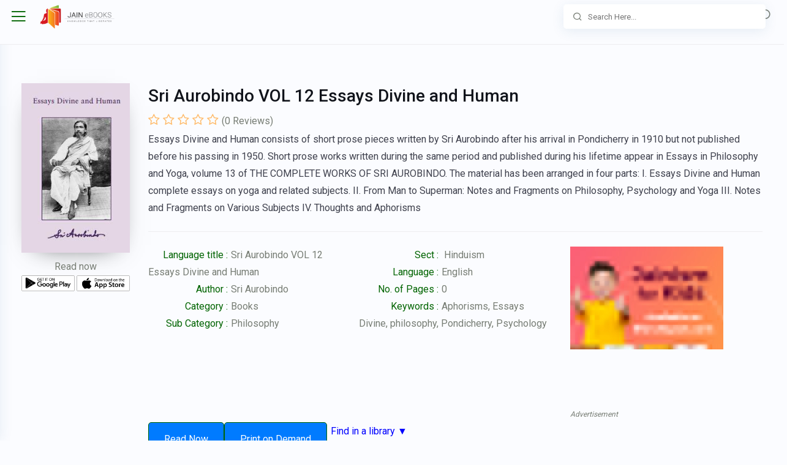

--- FILE ---
content_type: text/html; charset=UTF-8
request_url: https://jainebooks.org/books/13007/sri-aurobindo-vol-12-essays-divine-and-human
body_size: 10274
content:
<!doctype html>
<html lang="en" style="--iq-primary:rgb(0, 100, 0); --iq-light-primary:rgba(0, 100, 0,0.1); --iq-primary-hover:rgba(0, 100, 0,0.8);">
   <head>
      <!-- Required meta tags -->
      <meta charset="utf-8">
      <meta name="viewport" content="width=device-width, initial-scale=1, shrink-to-fit=no">
      <!-- Favicon -->
      <!-- SEO -->
      
   <!-- Primary Meta Tags -->
   <title>Sri Aurobindo VOL 12 Essays Divine and Human | Read jain books online on jainebooks.org</title>
   <meta name="title" content="Sri Aurobindo VOL 12 Essays Divine and Human | Read jain books online at Jainebooks.org">
         <meta name="description" content="Essays Divine and Human consists of short prose pieces written by Sri Aurobindo after his arrival in Pondicherry in 1910 but not published before his passing in 1950. Short prose works written during the same period and published during his lifetime appear in Essays in Philosophy and Yoga, volume 13 of THE COMPLETE WORKS OF SRI AUROBINDO. The material has been arranged in four parts: I. Essays Divine and Human complete essays on yoga and related subjects. II. From Man to Superman: Notes and Fragments on Philosophy, Psychology and Yoga III. Notes and Fragments on Various Subjects IV. Thoughts and Aphorisms">
            <meta name="keywords" content="Aphorisms, Essays Divine, philosophy, Pondicherry, Psychology">
      <meta name="author" content="Sri Aurobindo">
   <meta name="robots" content="index, follow">

   <!-- Open Graph / Facebook -->
   <meta property="og:type" content="website">
   <meta property="og:url" content="https://jainebooks.org/books/13007/sri-aurobindo-vol-12-essays-divine-and-human">
   <meta property="og:title" content="Sri Aurobindo VOL 12 Essays Divine and Human | Read jain books online at Jainebooks.org">
         <meta property="og:description" content="Essays Divine and Human consists of short prose pieces written by Sri Aurobindo after his arrival in Pondicherry in 1910 but not published before his passing in 1950. Short prose works written during the same period and published during his lifetime appear in Essays in Philosophy and Yoga, volume 13 of THE COMPLETE WORKS OF SRI AUROBINDO. The material has been arranged in four parts: I. Essays Divine and Human complete essays on yoga and related subjects. II. From Man to Superman: Notes and Fragments on Philosophy, Psychology and Yoga III. Notes and Fragments on Various Subjects IV. Thoughts and Aphorisms">
      <meta property="og:image" content="https://storage.jainebooks.org/uploads/front-image/Essays-Divine-and-Humam-Aurobindo-PDF-ebook.jpg">
   <meta property="og:type" content="book" />


   <!-- Twitter -->
   <meta property="twitter:card" content="summary_large_image">
   <meta property="twitter:url" content="https://jainebooks.org/books/13007/sri-aurobindo-vol-12-essays-divine-and-human">
   <meta property="twitter:title" content="Sri Aurobindo VOL 12 Essays Divine and Human | Read jain books online at Jainebooks.org">
         <meta property="twitter:description" content="Essays Divine and Human consists of short prose pieces written by Sri Aurobindo after his arrival in Pondicherry in 1910 but not published before his passing in 1950. Short prose works written during the same period and published during his lifetime appear in Essays in Philosophy and Yoga, volume 13 of THE COMPLETE WORKS OF SRI AUROBINDO. The material has been arranged in four parts: I. Essays Divine and Human complete essays on yoga and related subjects. II. From Man to Superman: Notes and Fragments on Philosophy, Psychology and Yoga III. Notes and Fragments on Various Subjects IV. Thoughts and Aphorisms">
      <meta property="twitter:image" content="https://storage.jainebooks.org/uploads/front-image/Essays-Divine-and-Humam-Aurobindo-PDF-ebook.jpg">

      <!-- CSRF Token -->
      <meta name="csrf-token" content="KHDGJ8hyNr2bjeN015jZLsy8udKj6d1WZiYuOmmF">

       <!-- Start SmartBanner configuration -->
       <meta name="smartbanner:title" content="Jain eBooks">
       <meta name="smartbanner:author" content="Multy Graphics">
       <meta name="smartbanner:price" content="FREE">
       <meta name="smartbanner:price-suffix-apple" content=" - On the App Store">
       <meta name="smartbanner:price-suffix-google" content=" - In Google Play">
       <meta name="smartbanner:icon-apple" content="https://jainebooks.org/images/jainebooks.png">
       <meta name="smartbanner:icon-google" content="https://jainebooks.org/images/jainebooks.png">
       <meta name="smartbanner:button" content="VIEW">
       <meta name="smartbanner:button-url-apple" content="https://apps.apple.com/app/jain-ebooks/id1532647277">
       <meta name="smartbanner:button-url-google" content="https://play.google.com/store/apps/details?id=com.multygraphics.jainebooks">
       <meta name="smartbanner:enabled-platforms" content="android,ios">
       <meta name="smartbanner:close-label" content="Close">
       <meta name="smartbanner:disable-positioning" content="true">

       <!-- <meta name="apple-itunes-app" content="app-id=id1532647277">-->

       <!-- End SmartBanner configuration -->

       <!-- Typography CSS -->
      
      <!-- REVOLUTION STYLE SHEETS -->
      <link rel="shortcut icon" href="https://jainebooks.org/images/jainebooks.png" />
      <!-- Bootstrap CSS -->
      <link rel="stylesheet" href="https://jainebooks.org/css/bootstrap.min.css">

    
    <link rel="stylesheet" href="https://jainebooks.org/css/typography.css">

    <!-- Style CSS -->
    <link rel="stylesheet" href="https://jainebooks.org/css/style.css">

	<!-- Responsive CSS -->
    <link rel="stylesheet" href="https://jainebooks.org/css/responsive.css">

	<!-- Carousel -->
    <link rel="stylesheet" href="https://jainebooks.org/css/flickity.css">

       <link rel="stylesheet" href="https://jainebooks.org/smartb/smartbanner.min.css">

       

   </head>
   <body>
      <!-- loader Start -->
      <!-- loader END -->
      <!-- Wrapper Start -->
      <div class="wrapper">
         <!-- Sidebar  -->
         <div class="iq-sidebar">
    <div class="iq-sidebar-logo d-flex justify-content-between">
    <a href="https://jainebooks.org/books" class="header-logo">
                                          
            <img src="https://jainebooks.org/images/jainebooks.png" class="img-fluid rounded-normal" alt="">
            <div class="logo-title">
            <span class="text-dark">Jain eBooks</span>
            </div>
                            </a>
       <div class="iq-menu-bt-sidebar">
          <div class="iq-menu-bt align-self-center">
             <div class="wrapper-menu">
                <div class="main-circle"><i class="las la-bars"></i></div>
             </div>
          </div>
       </div>
    </div>
    <div id="sidebar-scrollbar">
       <nav class="iq-sidebar-menu">
          <ul id="iq-sidebar-toggle" class="iq-menu">
              <li class="">
                  <a href="#categories" class="iq-waves-effect" data-toggle="collapse" aria-expanded="">
                      <span class="ripple rippleEffect"></span>
                      <i class="las la-cubes iq-arrow-left"></i>
                      <span>Categories</span>
                      <i class="ri-arrow-right-s-line iq-arrow-right"></i>
                  </a>
                  <ul id="categories" class="iq-submenu collapse " data-parent="#iq-sidebar-toggle">
                                                                                                    <li class="">
                                  <a href="https://jainebooks.org/categories/1/books">
                                      <i class="las ic-books"></i>
                                      Books
                                  </a>
                              </li>
                                                        <li class="">
                                  <a href="https://jainebooks.org/categories/2/magazines">
                                      <i class="las ic-magazines"></i>
                                      Magazines
                                  </a>
                              </li>
                                                        <li class="">
                                  <a href="https://jainebooks.org/categories/3/manuscripts">
                                      <i class="las ic-manuscripts"></i>
                                      Manuscripts
                                  </a>
                              </li>
                                                        <li class="">
                                  <a href="https://jainebooks.org/categories/4/audiobooks">
                                      <i class="las ic-audiobooks"></i>
                                      Audiobooks
                                  </a>
                              </li>
                                                        <li class="">
                                  <a href="https://jainebooks.org/categories/5/documents">
                                      <i class="las ic-documents"></i>
                                      Documents
                                  </a>
                              </li>
                                                        <li class="">
                                  <a href="https://jainebooks.org/categories/6/articles">
                                      <i class="las ic-articles"></i>
                                      Articles
                                  </a>
                              </li>
                                                        <li class="">
                                  <a href="https://jainebooks.org/categories/7/podcasts">
                                      <i class="las ic-podcasts"></i>
                                      Podcasts
                                  </a>
                              </li>
                                                        <li class="">
                                  <a href="https://jainebooks.org/categories/8/print-editions">
                                      <i class="las ic-print editions"></i>
                                      Print Editions
                                  </a>
                              </li>
                                                        <li class="">
                                  <a href="https://jainebooks.org/categories/9/video-series">
                                      <i class="las ic-video series"></i>
                                      Video Series
                                  </a>
                              </li>
                                                                  </ul>
              </li>
              <li class="">
                  <a href="#subcategories" class="iq-waves-effect" data-toggle="collapse" aria-expanded="">
                      <span class="ripple rippleEffect"></span>
                      <i class="lab la-stack-overflow iq-arrow-left"></i>
                      <span>Sub-categories</span>
                      <i class="ri-arrow-right-s-line iq-arrow-right"></i>
                  </a>
                  <ul id="subcategories" class="iq-submenu collapse " data-parent="#iq-sidebar-toggle">
                                                                                                    <li>


                                  <a href="https://jainebooks.org/subcategories/4/aarogya-health-and-fitness">
                                      <i class="las la-book"></i>
                                      Aarogya - Health and Fitness
                                  </a>
                              </li>
                                                        <li>


                                  <a href="https://jainebooks.org/subcategories/27/adhyatmik">
                                      <i class="las la-book"></i>
                                      Adhyatmik
                                  </a>
                              </li>
                                                        <li>


                                  <a href="https://jainebooks.org/subcategories/47/agam">
                                      <i class="las la-book"></i>
                                      Agam
                                  </a>
                              </li>
                                                        <li>


                                  <a href="https://jainebooks.org/subcategories/99/anekantvad">
                                      <i class="las la-book"></i>
                                      Anekantvad
                                  </a>
                              </li>
                                                        <li>


                                  <a href="https://jainebooks.org/subcategories/7/architecture">
                                      <i class="las la-book"></i>
                                      Architecture
                                  </a>
                              </li>
                                                        <li>


                                  <a href="https://jainebooks.org/subcategories/24/art-and-culture">
                                      <i class="las la-book"></i>
                                      Art And Culture
                                  </a>
                              </li>
                                                        <li>


                                  <a href="https://jainebooks.org/subcategories/151/arthashastra">
                                      <i class="las la-book"></i>
                                      Arthashastra
                                  </a>
                              </li>
                                                        <li>


                                  <a href="https://jainebooks.org/subcategories/34/astrology-jyotish">
                                      <i class="las la-book"></i>
                                      Astrology - Jyotish
                                  </a>
                              </li>
                                                        <li>


                                  <a href="https://jainebooks.org/subcategories/146/autobiography-jivan-charitra">
                                      <i class="las la-book"></i>
                                      Autobiography - Jivan Charitra
                                  </a>
                              </li>
                                                        <li>


                                  <a href="https://jainebooks.org/subcategories/152/ayurveda">
                                      <i class="las la-book"></i>
                                      Ayurveda
                                  </a>
                              </li>
                                                        <li>


                                  <a href="https://jainebooks.org/subcategories/121/bhakti-others">
                                      <i class="las la-book"></i>
                                      Bhakti Others
                                  </a>
                              </li>
                                                        <li>


                                  <a href="https://jainebooks.org/subcategories/2/biography-charitra">
                                      <i class="las la-book"></i>
                                      Biography - Charitra
                                  </a>
                              </li>
                                                        <li>


                                  <a href="https://jainebooks.org/subcategories/163/brahmavidya-theosophy">
                                      <i class="las la-book"></i>
                                      Brahmavidya - Theosophy
                                  </a>
                              </li>
                                                        <li>


                                  <a href="https://jainebooks.org/subcategories/19/catalog">
                                      <i class="las la-book"></i>
                                      Catalog
                                  </a>
                              </li>
                                                        <li>


                                  <a href="https://jainebooks.org/subcategories/16/childrens">
                                      <i class="las la-book"></i>
                                      Childrens
                                  </a>
                              </li>
                                                        <li>


                                  <a href="https://jainebooks.org/subcategories/162/comparative-study">
                                      <i class="las la-book"></i>
                                      Comparative Study
                                  </a>
                              </li>
                                                        <li>


                                  <a href="https://jainebooks.org/subcategories/29/conduct-aachaar">
                                      <i class="las la-book"></i>
                                      Conduct - Aachaar
                                  </a>
                              </li>
                                                        <li>


                                  <a href="https://jainebooks.org/subcategories/86/culture">
                                      <i class="las la-book"></i>
                                      Culture
                                  </a>
                              </li>
                                                        <li>


                                  <a href="https://jainebooks.org/subcategories/28/dhyan-meditation">
                                      <i class="las la-book"></i>
                                      Dhyan - Meditation
                                  </a>
                              </li>
                                                        <li>


                                  <a href="https://jainebooks.org/subcategories/8/dictionary-shabdakosh">
                                      <i class="las la-book"></i>
                                      Dictionary - Shabdakosh
                                  </a>
                              </li>
                                                        <li>


                                  <a href="https://jainebooks.org/subcategories/123/diksha">
                                      <i class="las la-book"></i>
                                      Diksha
                                  </a>
                              </li>
                                                        <li>


                                  <a href="https://jainebooks.org/subcategories/25/directory">
                                      <i class="las la-book"></i>
                                      Directory
                                  </a>
                              </li>
                                                        <li>


                                  <a href="https://jainebooks.org/subcategories/56/dravyanuyog">
                                      <i class="las la-book"></i>
                                      Dravyanuyog
                                  </a>
                              </li>
                                                        <li>


                                  <a href="https://jainebooks.org/subcategories/101/education">
                                      <i class="las la-book"></i>
                                      Education
                                  </a>
                              </li>
                                                        <li>


                                  <a href="https://jainebooks.org/subcategories/115/encyclopedia">
                                      <i class="las la-book"></i>
                                      Encyclopedia
                                  </a>
                              </li>
                                                        <li>


                                  <a href="https://jainebooks.org/subcategories/102/epistemology">
                                      <i class="las la-book"></i>
                                      Epistemology
                                  </a>
                              </li>
                                                        <li>


                                  <a href="https://jainebooks.org/subcategories/35/festival-parva-jainism">
                                      <i class="las la-book"></i>
                                      Festival - Parva (Jainism)
                                  </a>
                              </li>
                                                        <li>


                                  <a href="https://jainebooks.org/subcategories/111/festivals">
                                      <i class="las la-book"></i>
                                      Festivals
                                  </a>
                              </li>
                                                        <li>


                                  <a href="https://jainebooks.org/subcategories/3/food">
                                      <i class="las la-book"></i>
                                      Food
                                  </a>
                              </li>
                                                        <li>


                                  <a href="https://jainebooks.org/subcategories/41/general">
                                      <i class="las la-book"></i>
                                      General
                                  </a>
                              </li>
                                                        <li>


                                  <a href="https://jainebooks.org/subcategories/105/geography">
                                      <i class="las la-book"></i>
                                      Geography
                                  </a>
                              </li>
                                                        <li>


                                  <a href="https://jainebooks.org/subcategories/26/geography-jainism">
                                      <i class="las la-book"></i>
                                      Geography (Jainism)
                                  </a>
                              </li>
                                                        <li>


                                  <a href="https://jainebooks.org/subcategories/32/ghazal">
                                      <i class="las la-book"></i>
                                      Ghazal
                                  </a>
                              </li>
                                                        <li>


                                  <a href="https://jainebooks.org/subcategories/50/guru">
                                      <i class="las la-book"></i>
                                      Guru
                                  </a>
                              </li>
                                                        <li>


                                  <a href="https://jainebooks.org/subcategories/64/hinduism">
                                      <i class="las la-book"></i>
                                      Hinduism
                                  </a>
                              </li>
                                                        <li>


                                  <a href="https://jainebooks.org/subcategories/74/history-itihas">
                                      <i class="las la-book"></i>
                                      History - Itihas
                                  </a>
                              </li>
                                                        <li>


                                  <a href="https://jainebooks.org/subcategories/157/interfaith">
                                      <i class="las la-book"></i>
                                      Interfaith
                                  </a>
                              </li>
                                                        <li>


                                  <a href="https://jainebooks.org/subcategories/42/jainism">
                                      <i class="las la-book"></i>
                                      Jainism
                                  </a>
                              </li>
                                                        <li>


                                  <a href="https://jainebooks.org/subcategories/49/jeevdaya-jayana">
                                      <i class="las la-book"></i>
                                      Jeevdaya - Jayana
                                  </a>
                              </li>
                                                        <li>


                                  <a href="https://jainebooks.org/subcategories/31/karma-literature">
                                      <i class="las la-book"></i>
                                      Karma Literature
                                  </a>
                              </li>
                                                        <li>


                                  <a href="https://jainebooks.org/subcategories/108/kavya">
                                      <i class="las la-book"></i>
                                      Kavya
                                  </a>
                              </li>
                                                        <li>


                                  <a href="https://jainebooks.org/subcategories/150/law">
                                      <i class="las la-book"></i>
                                      Law
                                  </a>
                              </li>
                                                        <li>


                                  <a href="https://jainebooks.org/subcategories/119/lifestyle">
                                      <i class="las la-book"></i>
                                      Lifestyle
                                  </a>
                              </li>
                                                        <li>


                                  <a href="https://jainebooks.org/subcategories/109/literature">
                                      <i class="las la-book"></i>
                                      Literature
                                  </a>
                              </li>
                                                        <li>


                                  <a href="https://jainebooks.org/subcategories/147/mantra-tantra-yantra">
                                      <i class="las la-book"></i>
                                      Mantra - Tantra - Yantra
                                  </a>
                              </li>
                                                        <li>


                                  <a href="https://jainebooks.org/subcategories/65/mathametics">
                                      <i class="las la-book"></i>
                                      Mathametics
                                  </a>
                              </li>
                                                        <li>


                                  <a href="https://jainebooks.org/subcategories/78/medicine">
                                      <i class="las la-book"></i>
                                      Medicine
                                  </a>
                              </li>
                                                        <li>


                                  <a href="https://jainebooks.org/subcategories/23/mind-body-soul">
                                      <i class="las la-book"></i>
                                      Mind Body Soul
                                  </a>
                              </li>
                                                        <li>


                                  <a href="https://jainebooks.org/subcategories/158/motivational">
                                      <i class="las la-book"></i>
                                      Motivational
                                  </a>
                              </li>
                                                        <li>


                                  <a href="https://jainebooks.org/subcategories/43/music">
                                      <i class="las la-book"></i>
                                      Music
                                  </a>
                              </li>
                                                        <li>


                                  <a href="https://jainebooks.org/subcategories/125/nature">
                                      <i class="las la-book"></i>
                                      Nature
                                  </a>
                              </li>
                                                        <li>


                                  <a href="https://jainebooks.org/subcategories/134/navkar">
                                      <i class="las la-book"></i>
                                      Navkar
                                  </a>
                              </li>
                                                        <li>


                                  <a href="https://jainebooks.org/subcategories/155/niti-shastra">
                                      <i class="las la-book"></i>
                                      Niti Shastra
                                  </a>
                              </li>
                                                        <li>


                                  <a href="https://jainebooks.org/subcategories/120/non-violence-ahimsa">
                                      <i class="las la-book"></i>
                                      Non Violence - Ahimsa
                                  </a>
                              </li>
                                                        <li>


                                  <a href="https://jainebooks.org/subcategories/53/nyaay">
                                      <i class="las la-book"></i>
                                      Nyaay
                                  </a>
                              </li>
                                                        <li>


                                  <a href="https://jainebooks.org/subcategories/51/panchang">
                                      <i class="las la-book"></i>
                                      Panchang
                                  </a>
                              </li>
                                                        <li>


                                  <a href="https://jainebooks.org/subcategories/20/parenting">
                                      <i class="las la-book"></i>
                                      Parenting
                                  </a>
                              </li>
                                                        <li>


                                  <a href="https://jainebooks.org/subcategories/9/philosophy">
                                      <i class="las la-book"></i>
                                      Philosophy
                                  </a>
                              </li>
                                                        <li>


                                  <a href="https://jainebooks.org/subcategories/122/politics">
                                      <i class="las la-book"></i>
                                      Politics
                                  </a>
                              </li>
                                                        <li>


                                  <a href="https://jainebooks.org/subcategories/140/prakaran">
                                      <i class="las la-book"></i>
                                      Prakaran
                                  </a>
                              </li>
                                                        <li>


                                  <a href="https://jainebooks.org/subcategories/138/prakrit">
                                      <i class="las la-book"></i>
                                      Prakrit
                                  </a>
                              </li>
                                                        <li>


                                  <a href="https://jainebooks.org/subcategories/46/pravachan">
                                      <i class="las la-book"></i>
                                      Pravachan
                                  </a>
                              </li>
                                                        <li>


                                  <a href="https://jainebooks.org/subcategories/79/psychology">
                                      <i class="las la-book"></i>
                                      Psychology
                                  </a>
                              </li>
                                                        <li>


                                  <a href="https://jainebooks.org/subcategories/11/question-answer">
                                      <i class="las la-book"></i>
                                      Question Answer
                                  </a>
                              </li>
                                                        <li>


                                  <a href="https://jainebooks.org/subcategories/127/question-paper">
                                      <i class="las la-book"></i>
                                      Question Paper
                                  </a>
                              </li>
                                                        <li>


                                  <a href="https://jainebooks.org/subcategories/89/religion">
                                      <i class="las la-book"></i>
                                      Religion
                                  </a>
                              </li>
                                                        <li>


                                  <a href="https://jainebooks.org/subcategories/12/rituals">
                                      <i class="las la-book"></i>
                                      Rituals
                                  </a>
                              </li>
                                                        <li>


                                  <a href="https://jainebooks.org/subcategories/39/sadhu-sadhviji">
                                      <i class="las la-book"></i>
                                      Sadhu Sadhviji
                                  </a>
                              </li>
                                                        <li>


                                  <a href="https://jainebooks.org/subcategories/91/sahitya-literature">
                                      <i class="las la-book"></i>
                                      Sahitya - Literature
                                  </a>
                              </li>
                                                        <li>


                                  <a href="https://jainebooks.org/subcategories/52/samadhi-maran">
                                      <i class="las la-book"></i>
                                      Samadhi Maran
                                  </a>
                              </li>
                                                        <li>


                                  <a href="https://jainebooks.org/subcategories/141/sangh-margdarshan">
                                      <i class="las la-book"></i>
                                      Sangh Margdarshan
                                  </a>
                              </li>
                                                        <li>


                                  <a href="https://jainebooks.org/subcategories/61/sanskrit">
                                      <i class="las la-book"></i>
                                      Sanskrit
                                  </a>
                              </li>
                                                        <li>


                                  <a href="https://jainebooks.org/subcategories/103/science">
                                      <i class="las la-book"></i>
                                      Science
                                  </a>
                              </li>
                                                        <li>


                                  <a href="https://jainebooks.org/subcategories/40/science-spirituality">
                                      <i class="las la-book"></i>
                                      Science Spirituality
                                  </a>
                              </li>
                                                        <li>


                                  <a href="https://jainebooks.org/subcategories/59/self-help-general">
                                      <i class="las la-book"></i>
                                      Self-Help (General)
                                  </a>
                              </li>
                                                        <li>


                                  <a href="https://jainebooks.org/subcategories/10/self-help-jainism">
                                      <i class="las la-book"></i>
                                      Self-Help (Jainism)
                                  </a>
                              </li>
                                                        <li>


                                  <a href="https://jainebooks.org/subcategories/159/smruti-granth">
                                      <i class="las la-book"></i>
                                      Smruti Granth
                                  </a>
                              </li>
                                                        <li>


                                  <a href="https://jainebooks.org/subcategories/72/sociology">
                                      <i class="las la-book"></i>
                                      Sociology
                                  </a>
                              </li>
                                                        <li>


                                  <a href="https://jainebooks.org/subcategories/63/spirituality">
                                      <i class="las la-book"></i>
                                      Spirituality
                                  </a>
                              </li>
                                                        <li>


                                  <a href="https://jainebooks.org/subcategories/6/stavan-stuti-sajjay">
                                      <i class="las la-book"></i>
                                      Stavan Stuti Sajjay
                                  </a>
                              </li>
                                                        <li>


                                  <a href="https://jainebooks.org/subcategories/116/story-general">
                                      <i class="las la-book"></i>
                                      Story (General)
                                  </a>
                              </li>
                                                        <li>


                                  <a href="https://jainebooks.org/subcategories/1/story-jainism">
                                      <i class="las la-book"></i>
                                      Story (Jainism)
                                  </a>
                              </li>
                                                        <li>


                                  <a href="https://jainebooks.org/subcategories/33/sutra-stotra-shloka">
                                      <i class="las la-book"></i>
                                      Sutra - Stotra - Shloka
                                  </a>
                              </li>
                                                        <li>


                                  <a href="https://jainebooks.org/subcategories/22/suvichar-quotes">
                                      <i class="las la-book"></i>
                                      Suvichar - Quotes
                                  </a>
                              </li>
                                                        <li>


                                  <a href="https://jainebooks.org/subcategories/128/syllabus-course">
                                      <i class="las la-book"></i>
                                      Syllabus Course
                                  </a>
                              </li>
                                                        <li>


                                  <a href="https://jainebooks.org/subcategories/154/tarka-shastra">
                                      <i class="las la-book"></i>
                                      Tarka shastra
                                  </a>
                              </li>
                                                        <li>


                                  <a href="https://jainebooks.org/subcategories/36/tattvagyan">
                                      <i class="las la-book"></i>
                                      Tattvagyan
                                  </a>
                              </li>
                                                        <li>


                                  <a href="https://jainebooks.org/subcategories/21/tirth">
                                      <i class="las la-book"></i>
                                      Tirth
                                  </a>
                              </li>
                                                        <li>


                                  <a href="https://jainebooks.org/subcategories/156/tithi">
                                      <i class="las la-book"></i>
                                      Tithi
                                  </a>
                              </li>
                                                        <li>


                                  <a href="https://jainebooks.org/subcategories/60/upanishads">
                                      <i class="las la-book"></i>
                                      Upanishads
                                  </a>
                              </li>
                                                        <li>


                                  <a href="https://jainebooks.org/subcategories/37/vairagya">
                                      <i class="las la-book"></i>
                                      Vairagya
                                  </a>
                              </li>
                                                        <li>


                                  <a href="https://jainebooks.org/subcategories/153/vastu">
                                      <i class="las la-book"></i>
                                      Vastu
                                  </a>
                              </li>
                                                        <li>


                                  <a href="https://jainebooks.org/subcategories/38/vyakaran-grammar">
                                      <i class="las la-book"></i>
                                      Vyakaran - Grammar
                                  </a>
                              </li>
                                                        <li>


                                  <a href="https://jainebooks.org/subcategories/92/worship">
                                      <i class="las la-book"></i>
                                      Worship
                                  </a>
                              </li>
                                                        <li>


                                  <a href="https://jainebooks.org/subcategories/90/yog">
                                      <i class="las la-book"></i>
                                      Yog
                                  </a>
                              </li>
                                                        <li>


                                  <a href="https://jainebooks.org/subcategories/118/youth">
                                      <i class="las la-book"></i>
                                      Youth
                                  </a>
                              </li>
                                                                  </ul>
              </li>
              <li class="">
                  <a href="#languages" class="iq-waves-effect" data-toggle="collapse" aria-expanded="">
                      <span class="ripple rippleEffect"></span>
                      <i class="las la-language iq-arrow-left"></i>
                      <span>Languages</span>
                      <i class="ri-arrow-right-s-line iq-arrow-right"></i>
                  </a>
                  <ul id="languages" class="iq-submenu collapse " data-parent="#iq-sidebar-toggle">
                                                                                                    <li>
                                  <a href="https://jainebooks.org/books/filter?language=1">
                                      <i class="las la-book"></i>
                                      Hindi
                                  </a>
                              </li>
                                                        <li>
                                  <a href="https://jainebooks.org/books/filter?language=2">
                                      <i class="las la-book"></i>
                                      English
                                  </a>
                              </li>
                                                        <li>
                                  <a href="https://jainebooks.org/books/filter?language=3">
                                      <i class="las la-book"></i>
                                      Gujarati
                                  </a>
                              </li>
                                                        <li>
                                  <a href="https://jainebooks.org/books/filter?language=5">
                                      <i class="las la-book"></i>
                                      Bengali
                                  </a>
                              </li>
                                                        <li>
                                  <a href="https://jainebooks.org/books/filter?language=6">
                                      <i class="las la-book"></i>
                                      Marathi
                                  </a>
                              </li>
                                                        <li>
                                  <a href="https://jainebooks.org/books/filter?language=9">
                                      <i class="las la-book"></i>
                                      Tamil
                                  </a>
                              </li>
                                                        <li>
                                  <a href="https://jainebooks.org/books/filter?language=11">
                                      <i class="las la-book"></i>
                                      Kannada
                                  </a>
                              </li>
                                                        <li>
                                  <a href="https://jainebooks.org/books/filter?language=12">
                                      <i class="las la-book"></i>
                                      Odia
                                  </a>
                              </li>
                                                        <li>
                                  <a href="https://jainebooks.org/books/filter?language=15">
                                      <i class="las la-book"></i>
                                      Sanskrit
                                  </a>
                              </li>
                                                        <li>
                                  <a href="https://jainebooks.org/books/filter?language=28">
                                      <i class="las la-book"></i>
                                      Assamese
                                  </a>
                              </li>
                                                        <li>
                                  <a href="https://jainebooks.org/books/filter?language=31">
                                      <i class="las la-book"></i>
                                      Punjabi
                                  </a>
                              </li>
                                                        <li>
                                  <a href="https://jainebooks.org/books/filter?language=32">
                                      <i class="las la-book"></i>
                                      Prakrit
                                  </a>
                              </li>
                                                        <li>
                                  <a href="https://jainebooks.org/books/filter?language=55">
                                      <i class="las la-book"></i>
                                      German
                                  </a>
                              </li>
                                                        <li>
                                  <a href="https://jainebooks.org/books/filter?language=56">
                                      <i class="las la-book"></i>
                                      Spanish
                                  </a>
                              </li>
                                                        <li>
                                  <a href="https://jainebooks.org/books/filter?language=57">
                                      <i class="las la-book"></i>
                                      Tibetian
                                  </a>
                              </li>
                                                                  </ul>
              </li>



















              <li class="">
                  <a href="https://jainebooks.org/authors" class="iq-waves-effect" aria-expanded="false">
                      <span class="ripple rippleEffect"></span><i class="las la-user iq-arrow-left"></i><span>Authors</span></a>
              </li>
              <li class="">
                  <a href="/addbook" class="iq-waves-effect" aria-expanded="false" target="_blank">
                      <span class="ripple rippleEffect"></span><i class="las la-plus-circle iq-arrow-left"></i><span>Add a book</span></a>
              </li>
             <li>
                <a target="_blank" href="https://jainebooks.org/public/avoid-ashatana.html" class="iq-waves-effect" aria-expanded="false"><span class="ripple rippleEffect"></span><i class="las la-book-reader iq-arrow-left"></i><span>Avoid Ashatana</span></a>
             </li>
             <li>
                <a target="_blank" href="https://jainebooks.org/public/feedback" class="iq-waves-effect" aria-expanded="false"><span class="ripple rippleEffect"></span><i class="las la-envelope iq-arrow-left"></i><span>Contact</span></a>
             </li>
          </ul>
       </nav>
       <div id="sidebar-bottom" class="p-3 position-relative">
          <div class="iq-card">
			<div class="sidebarbottom-content">
			   <a style="text-align:center" href="https://t.me/jainbooks" target="_blank"><img src="https://jainebooks.org/images/telegram2.jpg" alt="Join us on Telegram"></a>
			   <br>
			   <a style="text-align:center" href="https://multy.in/jainebooks-wa" target="_blank"><img src="https://jainebooks.org/images/whatsapp2.jpg" alt="Join us on Whatsapp"></a>
			</div>

              <ins data-revive-zoneid="16" data-revive-id="7813f1fb2c3f1c0fb3676549cb3e0b2e"></ins>
              <script async src="//ad.multygraphics.com/mg2/www/delivery/asyncjs.php" type="3b5445bc6457a5ff489c5dbb-text/javascript"></script>
              <span style="font-size: 12px; font-style: italic">Advertisement</span><br>

          </div>
       </div>


    </div>
 </div>         <!-- TOP Nav Bar -->
         <div class="iq-top-navbar">
    <div class="iq-navbar-custom">
       <nav class="navbar navbar-expand-lg navbar-light p-0">
          <div class="iq-menu-bt d-flex align-items-center">
             <div class="wrapper-menu">
                <div class="main-circle"><i class="las la-bars"></i></div>
             </div>
             
             <div class="iq-navbar-logo d-flex justify-content-between">
                <a href="/books" class="header-logo">
                                                                              <img src="https://s3.wasabisys.com/storage.jainebooks.org/uploads/app/1595693198-logo-w-name.png" class="img-fluid rounded-normal" alt="">
                     <div class="logo-title">
                     
                     </div>
                                                       </a>
             </div>
              <div><i onclick="if (!window.__cfRLUnblockHandlers) return false; document.location = '/books/search2'" class="las la-search mobsearch" data-cf-modified-3b5445bc6457a5ff489c5dbb-=""></i></div>
          </div>
          <div class="navbar-breadcrumb">
             <h5 class="mb-0">Jain eBooks</h5>
             <nav aria-label="breadcrumb">
               <ol class="breadcrumb" itemscope itemtype="https://schema.org/BreadcrumbList">
                   <li itemprop="itemListElement" itemscope itemtype="https://schema.org/ListItem">
                       <a itemprop="item" href="/"><span itemprop="name">Home</span></a>&nbsp;>&nbsp;
                       <meta itemprop="position" content="1" />
                   </li>
                     <li itemprop="itemListElement" itemscope itemtype="https://schema.org/ListItem">

      <a itemprop="item" href="https://jainebooks.org/categories/1/books">
         <span itemprop="name">Books</span>&nbsp;
      </a>>
      <meta itemprop="position" content="2" />
   </li>
   <li itemprop="itemListElement" itemscope itemtype="https://schema.org/ListItem">

      <a itemprop="item" href="https://jainebooks.org/subcategories/9/philosophy">
         &nbsp;<span itemprop="name">Philosophy</span>&nbsp;
      </a>>
      <meta itemprop="position" content="3" />
   </li>
   <li itemprop="itemListElement" itemscope itemtype="https://schema.org/ListItem">
      <a itemprop="item" href="https://jainebooks.org/books/13007/sri-aurobindo-vol-12-essays-divine-and-human">
         <span itemprop="name">&nbsp;Sri Aurobindo VOL 12 Essays Divine and Human</span>
      </a>
      <meta itemprop="position" content="4" />
   </li>
              </ol>
                
             </nav>
          </div>

                      <div class="iq-search-bar">

             <form method="get" action="/books/search2" class="searchbox">

                <input type="text" name="query" value="" class="text search-input" placeholder="Search Here...">
                <a class="search-link" href="#"><i class="ri-search-line"></i></a>
             </form>
            </div>
           
           
       </nav>
    </div>
 </div>         
         <!-- TOP Nav Bar END -->
         <!-- Page Content  -->
         <div id="content-page" class="content-page">
               <div  itemscope itemtype="https://schema.org/Book">
<div class="container-fluid">
   <div class="row">
      <div class="col-sm-12">
         <div class="iq-card iq-card-block iq-card-stretch iq-card-height">
            <div class="iq-card-body pb-0">
               <div class="description-contens align-items-top row">
                  <div class="col-sm-6 col-md-2 col-lg-2" itemscope itemtype="https://schema.org/ImageObject">
                    <img itemprop="thumbnailUrl" src="https://storage.jainebooks.org/uploads/front-image/Essays-Divine-and-Humam-Aurobindo-PDF-ebook.jpg" class="img-fluid w-100 mainBookImage">
                     <meta itemprop="contentUrl" content="https://storage.jainebooks.org/uploads/front-image/Essays-Divine-and-Humam-Aurobindo-PDF-ebook.jpg">
                     <div class="read-app">
                        <p class="read-bk">Read now</p>
                    <a href="https://play.google.com/store/apps/details?id=com.multygraphics.jainebooks"><img src="https://jainebooks.org/images/google.jpg" class="img-fluid" style="width:49%; margin-right:2%; float:left"></a>
                    <a href="https://apps.apple.com/us/app/id1532647277"><img src="https://jainebooks.org/images/apple.jpg" class="img-fluid" style="width:49%"></a>
                       
                    </div>
                  </div>
                  <div class="col-sm-6 col-md-10 col-lg-10">
                     <div class="iq-card-transparent iq-card-block iq-card-stretch iq-card-height">
                        <div class="iq-card-body p-0">
                           <h3 itemprop="name">Sri Aurobindo VOL 12 Essays Divine and Human</h3>
                           <div class="d-block" itemprop="aggregateRating" itemscope itemtype="https://schema.org/AggregateRating">
                              <meta itemprop="ratingValue" content="0">
                              <span class="font-size-20 text-warning">
                                 <i class="fa fa-star-o"></i>
    <i class="fa fa-star-o"></i>
    <i class="fa fa-star-o"></i>
    <i class="fa fa-star-o"></i>
    <i class="fa fa-star-o"></i>
                              </span>
                              (<span itemprop="ratingCount">0</span> Reviews)
                           </div>
                           <span class="text-dark mb-4 pb-4 iq-border-bottom d-block" itemprop="description">Essays Divine and Human consists of short prose pieces written by Sri Aurobindo after his arrival in Pondicherry in 1910 but not published before his passing in 1950. Short prose works written during the same period and published during his lifetime appear in Essays in Philosophy and Yoga, volume 13 of THE COMPLETE WORKS OF SRI AUROBINDO. The material has been arranged in four parts:
I. Essays Divine and Human complete essays on yoga and related subjects.
II. From Man to Superman: Notes and Fragments on Philosophy, Psychology and Yoga
III. Notes and Fragments on Various Subjects
IV. Thoughts and Aphorisms</span>
                           <div class="row">
                              <div class="col-sm-6 col-md-4 col-lg-4">
                                 <div class="text-primary "><span class="bk-details">Language title : </span><span class="text-body">Sri Aurobindo VOL 12 Essays Divine and Human</span></div>
                                 <div class="text-primary "><span class="bk-details">Author : </span><a itemprop="author" href="https://jainebooks.org/authors/1308/sri-aurobindo/books" class="text-body">Sri Aurobindo</a></div>
                                                               <div class="text-primary "><span class="bk-details">Category : </span><a itemprop="genre" class="text-body" href="https://jainebooks.org/categories/1/books">Books</a></span></div>
                                 <div class="text-primary mb-4"><span class="bk-details">Sub Category : </span><a itemprop="genre" class="text-body" href="https://jainebooks.org/subcategories/9/philosophy">Philosophy</a></div>

                              </div>
                              <div class="col-sm-6 col-md-4 col-lg-4">
                                 <div class="text-primary"><span class="bk-details">Sect : </span>
                                    <span class="text-body">
                                                                                 Hinduism
                                                                           </span>
                                 </div>
                                                                  <div class="text-primary "><span class="bk-details">Language : </span><a itemprop="inLanguage" class="text-body text-dark" href="/books/filter?language=2">English</a></></div>
                                   <div class="text-primary"><span class="bk-details">No. of Pages : </span><span class="text-body" itemprop="numberOfPages">0</span></div>
                              <div class="text-primary mb-4"><span class="bk-details">Keywords : </span><a itemprop="keywords" href="/books/search2?query=Aphorisms,+Essays+Divine,+philosophy,+Pondicherry,+Psychology" class="text-body">Aphorisms, Essays Divine, philosophy, Pondicherry, Psychology</a></div>

                        </div>

                        <div class="col-sm-6 col-md-4 col-lg-4">

                           <ins data-revive-zoneid="12" data-revive-target="_blank" data-revive-id="7813f1fb2c3f1c0fb3676549cb3e0b2e"></ins>
                           <script async src="//ad.multygraphics.com/mg2/www/delivery/asyncjs.php" type="3b5445bc6457a5ff489c5dbb-text/javascript"></script>
                           <br><span style="font-size: 12px; font-style: italic">Advertisement</span>

                        </div>
                           </div>






                                             <div class="button-container">
                           <a class="btn btn-primary large-btn" href="https://multy.in/jainebooks" target="_blank">Read Now</a>


                           <!-- Buy or Print on Demand Button -->
                                                         <a class="btn btn-primary large-btn" href="https://shrutgyan.com/shop/print-on-demand/?source=1&book_id=13007&book_name=Sri+Aurobindo+VOL+12+Essays+Divine+and+Human&image_url=https://storage.jainebooks.org/uploads/front-image/Essays-Divine-and-Humam-Aurobindo-PDF-ebook.jpg&pages=0&size=6.5+x+9+in" target="_blank">Print on Demand</a>
                           
                        <!-- Find in a Library Button -->
                           <div class="dropdown">
                              <button class="dropbtn">Find in a library ▼</button>
                              <div class="dropdown-content">
                                 
                                 <a target="_blank" href="https://jainebooks.org/gyanbhandar.php?bid=13007&bh=ShrutSangam.org&bk=Sri Aurobindo VOL 12 Essays Divine and Human&lg=English&ty=Web">ShrutSangam.org</a>
                                 <a target="_blank" href="https://jainebooks.org/gyanbhandar.php?bid=13007&bh=GyanBhandars.in&bk=Sri Aurobindo VOL 12 Essays Divine and Human&ty=Web" ">GyanBhandars.in</a>

                                 <a target="_blank" href="https://jainebooks.org/gyanbhandar.php?bid=13007&bh=JainTatvaGyanshala.org&bk=Sri Aurobindo VOL 12 Essays Divine and Human&ty=Web">JainTatvaGyanshala.org</a>

                                    
                                    
                                    
                                    

                              </div>
                           </div>

                        </div>

                        <!-- Library Popup Modal -->
                        <div id="libraryModal" class="modal">
                           <div class="modal-content">
                              <span class="close" onclick="if (!window.__cfRLUnblockHandlers) return false; closeLibraryPopup()" data-cf-modified-3b5445bc6457a5ff489c5dbb-="">&times;</span>
                              <h2>Libraries with this book</h2>
                              <ul>
                                 <li>Library 1</li>
                                 <li>Library 2</li>
                                 <li>Library 3</li>
                                 <!-- Add more libraries as needed -->
                              </ul>
                           </div>
                        </div>

                        <script type="3b5445bc6457a5ff489c5dbb-text/javascript">
                           function showLibraryPopup() {
                              document.getElementById("libraryModal").style.display = "block";
                           }

                           function closeLibraryPopup() {
                              document.getElementById("libraryModal").style.display = "none";
                           }
                        </script>

                     



                     <div class="iq-social d-flex align-items-center">
                              <p class="read-bk">Share : &nbsp;</p>
                              <ul class="list-inline d-flex p-0 mb-0 align-items-center">
                                 <li>
                                 <a href="https://www.facebook.com/sharer/sharer.php?u=https://jainebooks.org/books/13007/Sri Aurobindo VOL 12 Essays Divine and Human" target="_blank" class="avatar-40 rounded-circle bg-primary mr-2 facebook"><i class="fa fa-facebook" aria-hidden="true"></i></a>
                                 </li>
                                 <li>
                                    <a href="https://twitter.com/home?status=https://jainebooks.org/books/13007/Sri Aurobindo VOL 12 Essays Divine and Human Read Sri Aurobindo VOL 12 Essays Divine and Human by Sri Aurobindo @JaineBooks" target="_blank" class="avatar-40 rounded-circle bg-primary mr-2 twitter"><i class="fa fa-twitter" aria-hidden="true"></i></a>
                                 </li>
                                 <li>
                                    <a href="https://wa.me/?text=Read Sri Aurobindo VOL 12 Essays Divine and Human by Sri Aurobindo - https://jainebooks.org/books/13007/Sri Aurobindo VOL 12 Essays Divine and Human
                                       " target="_blank" class="avatar-40 rounded-circle bg-primary mr-2 whatsapp"><i class="fa fa-whatsapp" aria-hidden="true"></i></a>
                                 </li>
                                 <li >
                                    <a target="_blank" href="https://pinterest.com/pin/create/button/?url=https://jainebooks.org/books/13007/Sri Aurobindo VOL 12 Essays Divine and Human&media=https://storage.jainebooks.org/uploads/front-image/Essays-Divine-and-Humam-Aurobindo-PDF-ebook.jpg&description=Read Sri Aurobindo VOL 12 Essays Divine and Human by Sri Aurobindo
                                    " class="avatar-40 rounded-circle bg-primary pinterest"><i class="fa fa-pinterest-p" aria-hidden="true"></i></a>
                                 </li>
                              </ul>
                           </div>

                  </div>
                     </div>
                  </div>
               </div>
            </div>
         </div>
      </div>


      <!-- Reviews Section -->
      <div  id="reviews" class="col-lg-12">
         <div class="iq-card-header d-flex justify-content-between align-items-center position-relative mb-0 trendy-detail">
            <div class="iq-header-title">
               <h4 class="card-title mb-0">Reviews</h4>
            </div>
         </div>
                  <div class="pagination-wrapper">
            
         </div>
      </div>


            <div class="col-lg-12">
         <div class="iq-card iq-card-block iq-card-stretch iq-card-height">
            <div class="iq-card-header d-flex justify-content-between align-items-center position-relative mb-0 trendy-detail">
               <div class="iq-header-title">
                  <h4 class="card-title mb-0">More by this author</h4>
               </div>
               <div class="iq-card-header-toolbar d-flex align-items-center">
                  <a href="https://jainebooks.org/authors/1308/sri-aurobindo/books" class="view-more">See All ></a>
               </div>
            </div>
            <div class="rec-carousel browse-bookcontent" data-flickity='{ "fullscreen": true, "lazyLoad": 11, "prevNextButtons": false, "pageDots": false, "cellAlign": "left", "contain": true, "freeScroll": true, "freeScrollFriction": "0.04" }'>
                  				<div class="bkc-container"  itemscope itemtype="https://schema.org/Book">
					<a class="bkc-link" href="https://jainebooks.org/books/13107/sri-aurobindo-vol-i-early-cultural-writings">
					<div class="bkc-img-container"><img itemprop="image" class="rec-carousel-image" data-flickity-lazyload="https://storage.jainebooks.org/uploads/front-image/Sri-Aurobindo-VOL-I-cover.jpg" /></div>
					<h6 itemprop="name" class="bkc-title">Sri Aurobindo VOL I – Early Cultural Writings</h6></a>
					<a itemprop="author" class="bkc-author font-size-13 mb-1" href="https://jainebooks.org/authors/1308/sri-aurobindo/books">Sri Aurobindo</a>
				</div>
                  				<div class="bkc-container"  itemscope itemtype="https://schema.org/Book">
					<a class="bkc-link" href="https://jainebooks.org/books/13096/sri-aurobindo-vol-ii-collected-poems">
					<div class="bkc-img-container"><img itemprop="image" class="rec-carousel-image" data-flickity-lazyload="https://storage.jainebooks.org/uploads/front-image/Collected-Poems-Sri-Aurobindo-ebook.jpg" /></div>
					<h6 itemprop="name" class="bkc-title">Sri Aurobindo VOL II – Collected Poems</h6></a>
					<a itemprop="author" class="bkc-author font-size-13 mb-1" href="https://jainebooks.org/authors/1308/sri-aurobindo/books">Sri Aurobindo</a>
				</div>
                  				<div class="bkc-container"  itemscope itemtype="https://schema.org/Book">
					<a class="bkc-link" href="https://jainebooks.org/books/13089/sri-aurobindo-vol-3-4-collected-plays-and-stories">
					<div class="bkc-img-container"><img itemprop="image" class="rec-carousel-image" data-flickity-lazyload="https://storage.jainebooks.org/uploads/front-image/Sri-Aurobindo-VOL-3-4-Collected-Plays-and-Stories-free-ebook-cover.jpg" /></div>
					<h6 itemprop="name" class="bkc-title">Sri Aurobindo VOL 3-4 Collected Plays and Stories</h6></a>
					<a itemprop="author" class="bkc-author font-size-13 mb-1" href="https://jainebooks.org/authors/1308/sri-aurobindo/books">Sri Aurobindo</a>
				</div>
                  				<div class="bkc-container"  itemscope itemtype="https://schema.org/Book">
					<a class="bkc-link" href="https://jainebooks.org/books/13062/sri-aurobindo-vol-5-translations">
					<div class="bkc-img-container"><img itemprop="image" class="rec-carousel-image" data-flickity-lazyload="https://storage.jainebooks.org/uploads/front-image/Sri-Aurobindo-VOL-5-Translations-ebook-cover.jpg" /></div>
					<h6 itemprop="name" class="bkc-title">Sri Aurobindo VOL 5 – Translations</h6></a>
					<a itemprop="author" class="bkc-author font-size-13 mb-1" href="https://jainebooks.org/authors/1308/sri-aurobindo/books">Sri Aurobindo</a>
				</div>
                  				<div class="bkc-container"  itemscope itemtype="https://schema.org/Book">
					<a class="bkc-link" href="https://jainebooks.org/books/13043/sri-aurobindo-vol-6-7-bande-mataram">
					<div class="bkc-img-container"><img itemprop="image" class="rec-carousel-image" data-flickity-lazyload="https://storage.jainebooks.org/uploads/front-image/Sri-Aurobindo-Vol-6-7-Bande-Mataram.jpg" /></div>
					<h6 itemprop="name" class="bkc-title">Sri Aurobindo Vol 6-7 Bande Mataram</h6></a>
					<a itemprop="author" class="bkc-author font-size-13 mb-1" href="https://jainebooks.org/authors/1308/sri-aurobindo/books">Sri Aurobindo</a>
				</div>
                  				<div class="bkc-container"  itemscope itemtype="https://schema.org/Book">
					<a class="bkc-link" href="https://jainebooks.org/books/13032/sri-aurobindo-vol-8-karmayogin">
					<div class="bkc-img-container"><img itemprop="image" class="rec-carousel-image" data-flickity-lazyload="https://storage.jainebooks.org/uploads/front-image/Karmayogin-by-Sri-Aurobindo-free-ebook-pdf.jpg" /></div>
					<h6 itemprop="name" class="bkc-title">Sri Aurobindo Vol 8 Karmayogin</h6></a>
					<a itemprop="author" class="bkc-author font-size-13 mb-1" href="https://jainebooks.org/authors/1308/sri-aurobindo/books">Sri Aurobindo</a>
				</div>
                  				<div class="bkc-container"  itemscope itemtype="https://schema.org/Book">
					<a class="bkc-link" href="https://jainebooks.org/books/13007/sri-aurobindo-vol-12-essays-divine-and-human">
					<div class="bkc-img-container"><img itemprop="image" class="rec-carousel-image" data-flickity-lazyload="https://storage.jainebooks.org/uploads/front-image/Essays-Divine-and-Humam-Aurobindo-PDF-ebook.jpg" /></div>
					<h6 itemprop="name" class="bkc-title">Sri Aurobindo VOL 12 Essays Divine and Human</h6></a>
					<a itemprop="author" class="bkc-author font-size-13 mb-1" href="https://jainebooks.org/authors/1308/sri-aurobindo/books">Sri Aurobindo</a>
				</div>
                  				<div class="bkc-container"  itemscope itemtype="https://schema.org/Book">
					<a class="bkc-link" href="https://jainebooks.org/books/12987/sri-aurobindo-essays-in-philosophy-and-yoga">
					<div class="bkc-img-container"><img itemprop="image" class="rec-carousel-image" data-flickity-lazyload="https://storage.jainebooks.org/uploads/front-image/Sri-Aurobindo-Essays-In-Philosophy-And-Yoga.jpg" /></div>
					<h6 itemprop="name" class="bkc-title">Sri Aurobindo Essays in Philosophy and Yoga</h6></a>
					<a itemprop="author" class="bkc-author font-size-13 mb-1" href="https://jainebooks.org/authors/1308/sri-aurobindo/books">Sri Aurobindo</a>
				</div>
                  				<div class="bkc-container"  itemscope itemtype="https://schema.org/Book">
					<a class="bkc-link" href="https://jainebooks.org/books/12971/sri-aurobindo-vol-15-the-secret-of-the-veda">
					<div class="bkc-img-container"><img itemprop="image" class="rec-carousel-image" data-flickity-lazyload="https://storage.jainebooks.org/uploads/front-image/The-Secret-Of-The-Veda-Aurobindo-free-download-epub-pdf-192x300.jpg" /></div>
					<h6 itemprop="name" class="bkc-title">Sri Aurobindo VOL 15 – The Secret of the Veda</h6></a>
					<a itemprop="author" class="bkc-author font-size-13 mb-1" href="https://jainebooks.org/authors/1308/sri-aurobindo/books">Sri Aurobindo</a>
				</div>
                  				<div class="bkc-container"  itemscope itemtype="https://schema.org/Book">
					<a class="bkc-link" href="https://jainebooks.org/books/12938/sri-aurobindo-vol-19-essays-on-the-gita">
					<div class="bkc-img-container"><img itemprop="image" class="rec-carousel-image" data-flickity-lazyload="https://storage.jainebooks.org/uploads/front-image/Sri-Aurobindo-VOL-19-Essays-On-The-Gita-free-PDF-ebook-192x300.jpg" /></div>
					<h6 itemprop="name" class="bkc-title">Sri Aurobindo VOL 19 Essays On The Gita</h6></a>
					<a itemprop="author" class="bkc-author font-size-13 mb-1" href="https://jainebooks.org/authors/1308/sri-aurobindo/books">Sri Aurobindo</a>
				</div>
                  				<div class="bkc-container"  itemscope itemtype="https://schema.org/Book">
					<a class="bkc-link" href="https://jainebooks.org/books/12927/sri-aurobindo-vol-20-the-renaissance-in-india-with-a-defence-of-indian-culture">
					<div class="bkc-img-container"><img itemprop="image" class="rec-carousel-image" data-flickity-lazyload="https://storage.jainebooks.org/uploads/front-image/The-Renaissance-in-India-with-A-Defence-of-Indian-Culture-by-Sri-aurobindo-188x300.jpg" /></div>
					<h6 itemprop="name" class="bkc-title">Sri Aurobindo Vol 20 – The Renaissance in India with A Defence of Indian Culture</h6></a>
					<a itemprop="author" class="bkc-author font-size-13 mb-1" href="https://jainebooks.org/authors/1308/sri-aurobindo/books">Sri Aurobindo</a>
				</div>
                  				<div class="bkc-container"  itemscope itemtype="https://schema.org/Book">
					<a class="bkc-link" href="https://jainebooks.org/books/12900/sri-aurobindo-vol-21-22-the-life-divine">
					<div class="bkc-img-container"><img itemprop="image" class="rec-carousel-image" data-flickity-lazyload="https://storage.jainebooks.org/uploads/front-image/Sri-Aurobindo-The-Life-Divine-208x300.jpg" /></div>
					<h6 itemprop="name" class="bkc-title">Sri Aurobindo VOL 21-22 – The Life Divine</h6></a>
					<a itemprop="author" class="bkc-author font-size-13 mb-1" href="https://jainebooks.org/authors/1308/sri-aurobindo/books">Sri Aurobindo</a>
				</div>
                  				<div class="bkc-container"  itemscope itemtype="https://schema.org/Book">
					<a class="bkc-link" href="https://jainebooks.org/books/12864/sri-aurobindo-vol-23-24-the-synthesis-of-yoga">
					<div class="bkc-img-container"><img itemprop="image" class="rec-carousel-image" data-flickity-lazyload="https://storage.jainebooks.org/uploads/front-image/Sri-Aurobindo-Vol-21-22-The-Synthesis-of-Yoga.pdf" /></div>
					<h6 itemprop="name" class="bkc-title">Sri Aurobindo Vol 23- 24 The Synthesis of Yoga</h6></a>
					<a itemprop="author" class="bkc-author font-size-13 mb-1" href="https://jainebooks.org/authors/1308/sri-aurobindo/books">Sri Aurobindo</a>
				</div>
                  				<div class="bkc-container"  itemscope itemtype="https://schema.org/Book">
					<a class="bkc-link" href="https://jainebooks.org/books/12847/sri-aurobindo-vol-25-the-human-cycle-the-ideal-of-human-unity-war-and-self-determination">
					<div class="bkc-img-container"><img itemprop="image" class="rec-carousel-image" data-flickity-lazyload="https://storage.jainebooks.org/uploads/front-image/Aurobindo-The-Human-Cyckle-199x300.png" /></div>
					<h6 itemprop="name" class="bkc-title">Sri Aurobindo VOL 25 – The Human Cycle &amp; The Ideal of Human Unity War and Self-Determination</h6></a>
					<a itemprop="author" class="bkc-author font-size-13 mb-1" href="https://jainebooks.org/authors/1308/sri-aurobindo/books">Sri Aurobindo</a>
				</div>
                  				<div class="bkc-container"  itemscope itemtype="https://schema.org/Book">
					<a class="bkc-link" href="https://jainebooks.org/books/12834/sri-aurobindo-vol-26-the-future-poetry-with-on-quantitative-metre">
					<div class="bkc-img-container"><img itemprop="image" class="rec-carousel-image" data-flickity-lazyload="https://storage.jainebooks.org/uploads/front-image/Sri-Aurobindo-VOL-26-The-Future-Poetry-with-On-Quantitative-Metre-191x300.jpg" /></div>
					<h6 itemprop="name" class="bkc-title">Sri Aurobindo VOL 26 – The Future Poetry with On Quantitative Metre</h6></a>
					<a itemprop="author" class="bkc-author font-size-13 mb-1" href="https://jainebooks.org/authors/1308/sri-aurobindo/books">Sri Aurobindo</a>
				</div>
                  				  <div class="bkc-container mobile-on" style="width:50px !important">
					<div class="bkc-img-container"></div>
				</div>
            </div>
         </div>
      </div>
      <div class="col-lg-12">
         <div class="iq-card iq-card-block iq-card-stretch iq-card-height">
            <div class="iq-card-header d-flex justify-content-between align-items-center position-relative mb-0 trendy-detail">
               <div class="iq-header-title">
                  <h4 class="card-title mb-0">Related</h4>
               </div>
               <div class="iq-card-header-toolbar d-flex align-items-center">
                  <a href="/books/filter?category=1&subcategory=9" class="view-more">See All ></a>
               </div>
            </div>
            <div class="rec-carousel browse-bookcontent" data-flickity='{ "fullscreen": true, "lazyLoad": 11, "prevNextButtons": false, "pageDots": false, "cellAlign": "left", "contain": true, "freeScroll": true, "freeScrollFriction": "0.04" }'>
                  				<div class="bkc-container"  itemscope itemtype="https://schema.org/Book">
					<a class="bkc-link" href="https://jainebooks.org/books/17368/acarya-muni-nemicandras-dravyasamgraha-with-authentic-explanatory-notes-second-edition">
					<div class="bkc-img-container"><img itemprop="image" class="rec-carousel-image" data-flickity-lazyload="https://storage.jainebooks.org/uploads/front-image/1668940494-E31F32B4-5F35-4347-9C9E-279577D0CAB2.jpeg" /></div>
					<h6 itemprop="name" class="bkc-title">Ācārya (Muni) Nemicandra’s Dravyasamgraha – With Authentic Explanatory Notes, Second Edition</h6></a>
					<a itemprop="author" class="bkc-author font-size-13 mb-1" href="https://jainebooks.org/authors/525/vijay-k-jain/books">Vijay K. Jain</a>
				</div>
                  				<div class="bkc-container"  itemscope itemtype="https://schema.org/Book">
					<a class="bkc-link" href="https://jainebooks.org/books/17078/acarya-manikyanandis-pariksamukha-sutra-essence-of-the-jaina-nyaya">
					<div class="bkc-img-container"><img itemprop="image" class="rec-carousel-image" data-flickity-lazyload="https://storage.jainebooks.org/uploads/front-image/1619659594-Pariksamukha-front-cover.jpg" /></div>
					<h6 itemprop="name" class="bkc-title">Ācārya Māņikyanandi’s Parīkşāmukha Sūtra – Essence of the Jaina Nyāya</h6></a>
					<a itemprop="author" class="bkc-author font-size-13 mb-1" href="https://jainebooks.org/authors/525/vijay-k-jain/books">Vijay K. Jain</a>
				</div>
                  				<div class="bkc-container"  itemscope itemtype="https://schema.org/Book">
					<a class="bkc-link" href="https://jainebooks.org/books/17075/bhuvanbhanu-encyclopedia-part-2">
					<div class="bkc-img-container"><img itemprop="image" class="rec-carousel-image" data-flickity-lazyload="https://storage.jainebooks.org/uploads/front-image/1619681713-index.jpg" /></div>
					<h6 itemprop="name" class="bkc-title">BHUVANBHANU ENCYCLOPEDIA PART 2</h6></a>
					<a itemprop="author" class="bkc-author font-size-13 mb-1" href="https://jainebooks.org/authors/22/bhuvanbhanu-suriji/books">Bhuvanbhanu Suriji</a>
				</div>
                  				<div class="bkc-container"  itemscope itemtype="https://schema.org/Book">
					<a class="bkc-link" href="https://jainebooks.org/books/16549/jailer">
					<div class="bkc-img-container"><img itemprop="image" class="rec-carousel-image" data-flickity-lazyload="https://storage.jainebooks.org/uploads/front-image/1610192578-Screenshot_1.jpg" /></div>
					<h6 itemprop="name" class="bkc-title">Jailer</h6></a>
					<a itemprop="author" class="bkc-author font-size-13 mb-1" href="https://jainebooks.org/authors/135/abhayshekhar-suriji/books">Abhayshekhar Suriji</a>
				</div>
                  				<div class="bkc-container"  itemscope itemtype="https://schema.org/Book">
					<a class="bkc-link" href="https://jainebooks.org/books/16547/jailer">
					<div class="bkc-img-container"><img itemprop="image" class="rec-carousel-image" data-flickity-lazyload="https://storage.jainebooks.org/uploads/front-image/1610191970-Screenshot_2.jpg" /></div>
					<h6 itemprop="name" class="bkc-title">Jailer</h6></a>
					<a itemprop="author" class="bkc-author font-size-13 mb-1" href="https://jainebooks.org/authors/135/abhayshekhar-suriji/books">Abhayshekhar Suriji</a>
				</div>
                  				<div class="bkc-container"  itemscope itemtype="https://schema.org/Book">
					<a class="bkc-link" href="https://jainebooks.org/books/16540/karela">
					<div class="bkc-img-container"><img itemprop="image" class="rec-carousel-image" data-flickity-lazyload="https://storage.jainebooks.org/uploads/front-image/1610189788-Screenshot_1.jpg" /></div>
					<h6 itemprop="name" class="bkc-title">Karela</h6></a>
					<a itemprop="author" class="bkc-author font-size-13 mb-1" href="https://jainebooks.org/authors/135/abhayshekhar-suriji/books">Abhayshekhar Suriji</a>
				</div>
                  				<div class="bkc-container"  itemscope itemtype="https://schema.org/Book">
					<a class="bkc-link" href="https://jainebooks.org/books/13165/ever-thought-about-the-truth">
					<div class="bkc-img-container"><img itemprop="image" class="rec-carousel-image" data-flickity-lazyload="https://storage.jainebooks.org/uploads/front-image/Ever-thought-about-the-truth-208x300.jpg.webp" /></div>
					<h6 itemprop="name" class="bkc-title">Ever thought about the truth?</h6></a>
					<a itemprop="author" class="bkc-author font-size-13 mb-1" href="https://jainebooks.org/authors/3368/harun-yahya/books">Harun Yahya</a>
				</div>
                  				<div class="bkc-container"  itemscope itemtype="https://schema.org/Book">
					<a class="bkc-link" href="https://jainebooks.org/books/13142/gurdjieff-enneagram-and-the-fourth-way">
					<div class="bkc-img-container"><img itemprop="image" class="rec-carousel-image" data-flickity-lazyload="https://storage.jainebooks.org/uploads/front-image/Eneagram-300x287.jpg" /></div>
					<h6 itemprop="name" class="bkc-title">Gurdjieff, Enneagram and the Fourth Way</h6></a>
					<a itemprop="author" class="bkc-author font-size-13 mb-1" href="https://jainebooks.org/authors/3352/kheper/books">Kheper</a>
				</div>
                  				<div class="bkc-container"  itemscope itemtype="https://schema.org/Book">
					<a class="bkc-link" href="https://jainebooks.org/books/13141/eight-conversations-jiddu-krishnamurti">
					<div class="bkc-img-container"><img itemprop="image" class="rec-carousel-image" data-flickity-lazyload="https://storage.jainebooks.org/uploads/front-image/Krishnamurti-Eight-Conversations.jpg" /></div>
					<h6 itemprop="name" class="bkc-title">Eight Conversations – Jiddu Krishnamurti</h6></a>
					<a itemprop="author" class="bkc-author font-size-13 mb-1" href="https://jainebooks.org/authors/3208/jiddu-krishnamurti/books">Jiddu Krishnamurti</a>
				</div>
                  				<div class="bkc-container"  itemscope itemtype="https://schema.org/Book">
					<a class="bkc-link" href="https://jainebooks.org/books/13139/action-and-relationship-jiddu-krishnamurti">
					<div class="bkc-img-container"><img itemprop="image" class="rec-carousel-image" data-flickity-lazyload="https://storage.jainebooks.org/uploads/front-image/Krishnamurti-cover-Action-relationship.jpg" /></div>
					<h6 itemprop="name" class="bkc-title">Action and Relationship – Jiddu Krishnamurti</h6></a>
					<a itemprop="author" class="bkc-author font-size-13 mb-1" href="https://jainebooks.org/authors/3208/jiddu-krishnamurti/books">Jiddu Krishnamurti</a>
				</div>
                  				<div class="bkc-container"  itemscope itemtype="https://schema.org/Book">
					<a class="bkc-link" href="https://jainebooks.org/books/13138/the-struggle-of-the-magicians-gurdjieff">
					<div class="bkc-img-container"><img itemprop="image" class="rec-carousel-image" data-flickity-lazyload="https://storage.jainebooks.org/uploads/front-image/51054123-222x300.jpg.webp" /></div>
					<h6 itemprop="name" class="bkc-title">The Struggle of the Magicians – Gurdjieff</h6></a>
					<a itemprop="author" class="bkc-author font-size-13 mb-1" href="https://jainebooks.org/authors/3201/g-i-gurdjieff/books">G. I. Gurdjieff</a>
				</div>
                  				<div class="bkc-container"  itemscope itemtype="https://schema.org/Book">
					<a class="bkc-link" href="https://jainebooks.org/books/13136/the-symbolism-of-the-tarot-by-ouspensky">
					<div class="bkc-img-container"><img itemprop="image" class="rec-carousel-image" data-flickity-lazyload="https://storage.jainebooks.org/uploads/front-image/Symbolism-Tarot.jpg" /></div>
					<h6 itemprop="name" class="bkc-title">The Symbolism of the Tarot by Ouspensky</h6></a>
					<a itemprop="author" class="bkc-author font-size-13 mb-1" href="https://jainebooks.org/authors/3199/p-d-ouspensky/books">P. D. Ouspensky</a>
				</div>
                  				<div class="bkc-container"  itemscope itemtype="https://schema.org/Book">
					<a class="bkc-link" href="https://jainebooks.org/books/13134/the-psychology-of-mans-possible-evolution">
					<div class="bkc-img-container"><img itemprop="image" class="rec-carousel-image" data-flickity-lazyload="https://storage.jainebooks.org/uploads/front-image/Psychology-of-Mans-Possible-evolution-182x300.jpg.webp" /></div>
					<h6 itemprop="name" class="bkc-title">The Psychology of Mans Possible Evolution</h6></a>
					<a itemprop="author" class="bkc-author font-size-13 mb-1" href="https://jainebooks.org/authors/3199/p-d-ouspensky/books">P. D. Ouspensky</a>
				</div>
                  				<div class="bkc-container"  itemscope itemtype="https://schema.org/Book">
					<a class="bkc-link" href="https://jainebooks.org/books/13129/the-mystics-of-islam-by-reynold-a-nicholson">
					<div class="bkc-img-container"><img itemprop="image" class="rec-carousel-image" data-flickity-lazyload="https://storage.jainebooks.org/uploads/front-image/The-Mystics-of-Islam-PDF-192x300.jpg.webp" /></div>
					<h6 itemprop="name" class="bkc-title">The Mystics of Islam by Reynold A. Nicholson</h6></a>
					<a itemprop="author" class="bkc-author font-size-13 mb-1" href="https://jainebooks.org/authors/3347/reynold-a-nicholson/books">Reynold A. Nicholson</a>
				</div>
                  				<div class="bkc-container"  itemscope itemtype="https://schema.org/Book">
					<a class="bkc-link" href="https://jainebooks.org/books/13127/sufism-the-persian-mystics-jalalud-din-rumi">
					<div class="bkc-img-container"><img itemprop="image" class="rec-carousel-image" data-flickity-lazyload="https://storage.jainebooks.org/uploads/front-image/The-Persian-Mystics-188x300.jpg" /></div>
					<h6 itemprop="name" class="bkc-title">SUFISM: THE PERSIAN MYSTICS – JALALU’D-DIN RUMI</h6></a>
					<a itemprop="author" class="bkc-author font-size-13 mb-1" href="https://jainebooks.org/authors/3346/frederick-hadland-davis/books">Frederick  Hadland Davis</a>
				</div>
                  				  <div class="bkc-container mobile-on" style="width:50px !important">
					<div class="bkc-img-container"></div>
				</div>
            </div>
         </div>
      </div>
   </div>
</div>
   </div>
         </div>
      </div>
      <!-- Wrapper END -->
      <!-- Footer -->
      <footer class="iq-footer">
    <div class="container-fluid">
       <div class="row">
          <div class="col-lg-6">
             <ul class="list-inline mb-0">
                <li class="list-inline-item"><a href="https://jainebooks.org/public/privacy-policy.html">Privacy Policy</a></li>
             </ul>
          </div>
          <div class="col-lg-6 text-right">
             Powered by <a href="https://multygraphics.com">Multy Graphics</a>
          </div>
       </div>
    </div>
 </footer>      <!-- Footer END -->
      <!-- color-customizer -->
      
      <!-- color-customizer END -->
      <!-- Optional JavaScript -->
      <!-- jQuery first, then Popper.js, then Bootstrap JS -->
      <script src="https://jainebooks.org/js/jquery.min.js" type="3b5445bc6457a5ff489c5dbb-text/javascript"></script>
      <script src="https://jainebooks.org/js/popper.min.js" type="3b5445bc6457a5ff489c5dbb-text/javascript"></script>
      <script src="https://jainebooks.org/js/bootstrap.min.js" type="3b5445bc6457a5ff489c5dbb-text/javascript"></script>
      
<!-- Appear JavaScript -->
<script src="https://jainebooks.org/js/jquery.appear.js" type="3b5445bc6457a5ff489c5dbb-text/javascript"></script>

<!-- Count Down JavaScript -->
<script src="https://jainebooks.org/js/countdown.min.js" type="3b5445bc6457a5ff489c5dbb-text/javascript"></script>

<!-- Waypoints JavaScript -->
<script src="https://jainebooks.org/js/waypoints.min.js" type="3b5445bc6457a5ff489c5dbb-text/javascript"></script>

<!-- Owl Carousel JavaScript -->
<script src="https://jainebooks.org/js/owl.carousel.min.js" type="3b5445bc6457a5ff489c5dbb-text/javascript"></script>

<!-- Counterup JavaScript -->
<script src="https://jainebooks.org/js/jquery.counterup.min.js" type="3b5445bc6457a5ff489c5dbb-text/javascript"></script>

<!--  Wow JavaScript  -->
<script src="https://jainebooks.org/js/wow.min.js" type="3b5445bc6457a5ff489c5dbb-text/javascript"></script>

<!-- Apexcharts JavaScript -->
<script src="https://jainebooks.org/js/apexcharts.js" type="3b5445bc6457a5ff489c5dbb-text/javascript"></script>

<!-- Slick JavaScript -->
<script src="https://jainebooks.org/js/slick.min.js" type="3b5445bc6457a5ff489c5dbb-text/javascript"></script>

<!-- Select2 JavaScript -->
<script src="https://jainebooks.org/js/select2.min.js" type="3b5445bc6457a5ff489c5dbb-text/javascript"></script>

<!-- Magnific JavaScript -->
<script src="https://jainebooks.org/js/jquery.magnific-popup.min.js" type="3b5445bc6457a5ff489c5dbb-text/javascript"></script>

<!-- Smooth-scrollbar JavaScript -->
<script src="https://jainebooks.org/js/smooth-scrollbar.js" type="3b5445bc6457a5ff489c5dbb-text/javascript"></script>

<!-- Lottie JavaScript -->
<script src="https://jainebooks.org/js/lottie.js" type="3b5445bc6457a5ff489c5dbb-text/javascript"></script>

<!-- Chart Custom JavaScript -->
<script src="https://jainebooks.org/js/chart-custom.js" type="3b5445bc6457a5ff489c5dbb-text/javascript"></script>

<!-- Custom JavaScript -->
<script src="https://jainebooks.org/js/custom.js" type="3b5445bc6457a5ff489c5dbb-text/javascript"></script>

<!-- Carousel -->
<script src="https://jainebooks.org/js/flickity.pkgd.min.js" type="3b5445bc6457a5ff489c5dbb-text/javascript"></script>

      <script src="https://jainebooks.org/smartb/smartbanner.min.js" type="3b5445bc6457a5ff489c5dbb-text/javascript"></script>

      

      <script async src="https://www.googletagmanager.com/gtag/js?id=G-9N4N1HS1J4" type="3b5445bc6457a5ff489c5dbb-text/javascript"></script>
      <script type="3b5445bc6457a5ff489c5dbb-text/javascript">
         window.dataLayer = window.dataLayer || [];
         function gtag(){dataLayer.push(arguments);}
         gtag('js', new Date());

         gtag('config', 'G-9N4N1HS1J4');
      </script>
   
   <script src="/cdn-cgi/scripts/7d0fa10a/cloudflare-static/rocket-loader.min.js" data-cf-settings="3b5445bc6457a5ff489c5dbb-|49" defer></script><script defer src="https://static.cloudflareinsights.com/beacon.min.js/vcd15cbe7772f49c399c6a5babf22c1241717689176015" integrity="sha512-ZpsOmlRQV6y907TI0dKBHq9Md29nnaEIPlkf84rnaERnq6zvWvPUqr2ft8M1aS28oN72PdrCzSjY4U6VaAw1EQ==" data-cf-beacon='{"version":"2024.11.0","token":"9b0ee71b6951466b91057dadea8ca86f","r":1,"server_timing":{"name":{"cfCacheStatus":true,"cfEdge":true,"cfExtPri":true,"cfL4":true,"cfOrigin":true,"cfSpeedBrain":true},"location_startswith":null}}' crossorigin="anonymous"></script>
</body>
</html>

--- FILE ---
content_type: text/css
request_url: https://jainebooks.org/css/style.css
body_size: 16365
content:
/*
Template: Jain eBooks
NOTE: This file contains the styling for responsive Template.
*/


/*================================================
[  Table of contents  ]
================================================

:: General
:: Badge
:: Media Support
:: Best Sellers
:: Profile Avatar
:: Countdown
:: Progressbar
:: Dropdown Menu
:: Badge Img Tag
:: List Style 1
:: Icon Box
:: Tasks Card
:: Sign In
:: Dash Hover
:: Waves Effect
:: Sidebar
:: Sidebar Menu
:: Top Menu
:: Content Page
:: Error Page
:: OWL Carousel
:: Timeline
:: Team
:: User Add Block
:: Email list
:: Booking list
:: Chart
:: Material Card Style
:: Circle Progressbar
:: Tikit Booking List
:: Right Sidebar Menu
:: FAQ
:: Table
:: Animation Card
:: Footer
:: Map Profile
:: Mail Inbox
:: Slick Arrow
:: Calender
:: From Wizard
:: Chat
:: Profile
:: Todo
:: Privacy Policy
:: User List
:: Add User

======================================
[ End table content ]
======================================*/


/*--------------------------------------------------------------------
                            Custom
---------------------------------------------------------------------*/

/* Button container styling */
.button-container {
    display: flex;
    gap: 10px; /* Space between buttons */
    justify-content: flex-start; /* Align buttons to the left */
}

/* Button styling */
.btn {
    padding: 15px 25px; /* Larger button size */
    font-size: 16px; /* Larger font size */
    cursor: pointer;
    text-align: center;
    text-decoration: none;
    display: inline-block;
    border-radius: 5px;
}

.btn-secondary {
    background-color: #6c757d; /* Secondary button color */
    color: white;
}

.btn-primary {
    background-color: #007bff; /* Primary button color */
    color: white;
}

.btn:hover {
    opacity: 0.8;
}

/* Modal styling */
.modal {
    display: none; /* Hidden by default */
    position: fixed; /* Stay in place */
    z-index: 1; /* Sit on top */
    padding-top: 100px; /* Location of the box */
    left: 0;
    top: 0;
    width: 100%; /* Full width */
    height: 100%; /* Full height */
    overflow: auto; /* Enable scroll if needed */
    background-color: rgb(0,0,0); /* Fallback color */
    background-color: rgba(0,0,0,0.4); /* Black w/ opacity */
}

.modal-content {
    background-color: #fefefe;
    margin: auto;
    padding: 20px;
    border: 1px solid #888;
    width: 80%;
}

.close {
    color: #aaa;
    float: right;
    font-size: 28px;
    font-weight: bold;
}

.close:hover,
.close:focus {
    color: black;
    text-decoration: none;
    cursor: pointer;
}



/*--------------------------------------------------------------------
                            General
---------------------------------------------------------------------*/

*::-moz-selection {
    background: var(--iq-primary);
    color: var(--iq-white);
    text-shadow: none;
}

::-moz-selection {
    background: var(--iq-primary);
    color: var(--iq-white);
    text-shadow: none;
}

::selection {
    background: var(--iq-primary);
    color: var(--iq-white);
    text-shadow: none;
}


/* Definition Lists */

dl dd {
    margin-bottom: 15px;
}

dl dd:last-child {
    margin-bottom: 0px;
}


/* Table */

th {}

a:hover {
    text-decoration: none;
}

.dropdown-item {
    font-size: 14px;
}

.dropdown-menu {
    border-radius: 5px;
}


/* scroller */

.scroller {
    overflow-y: auto;
    scrollbar-color: var(--iq-primary) var(--iq-light-primary);
    scrollbar-width: thin;
}

.scroller::-webkit-scrollbar-thumb {
    background-color: var(--iq-primary);
}

.scroller::-webkit-scrollbar-track {
    background-color: var(--iq-light-primary);
}

#sidebar-scrollbar {
    overflow-y: auto;
    scrollbar-color: var(--iq-primary) var(--iq-light-primary);
    scrollbar-width: thin;
}

#sidebar-scrollbar::-webkit-scrollbar-thumb {
    background-color: var(--iq-primary);
}

#sidebar-scrollbar::-webkit-scrollbar-track {
    background-color: var(--iq-light-primary);
}


/* Form */

#sidebar-scrollbar {
    height: 100%;
}


/*---------------------------------------------------------------------
                                  Badge
-----------------------------------------------------------------------*/

.badge {
    padding: .3em .6em;
    line-height: 1.3;
    text-transform: capitalize;
}

.breadcrumb.bg-primary .breadcrumb-item+.breadcrumb-item::before {
    color: var(--iq-white);
}


/*---------------------------------------------------------------------
                               Media Support
-----------------------------------------------------------------------*/

.media-support {
    display: inline-block;
    width: 100%;
}

.media-support-user-img img {
    height: 60px;
}

.media-support-header {
    display: flex;
    align-items: flex-start;
}

.media-support-info {
    flex: 1;
}

.projects-media img {
    height: 60px;
}

.iq-media-group .iq-media {
    margin-left: -20px;
    position: relative;
    z-index: 0;
    transition: all 0.3s ease-in-out;
    transition: all 0.3s ease-in-out;
    -moz-transition: all 0.3s ease-in-out;
    -ms-transition: all 0.3s ease-in-out;
    -o-transition: all 0.3s ease-in-out;
    -webkit-transition: all 0.3s ease-in-out;
}

.iq-media-group .iq-media:hover {
    z-index: 9;
}

.iq-media-group .iq-media img,
.iq-media-group .iq-media.border {
    border: 2px solid var(--iq-border-light);
}

.iq-media-group .iq-media:first-child {
    margin-left: 0;
}

.iq-media {
    display: -webkit-inline-box;
    display: -ms-inline-flexbox;
    display: inline-flex;
    background-repeat: no-repeat;
    background-position: center center;
    background-size: cover;
}

.iq-media:hover {
    text-decoration: none;
}

.media-pl {
    text-align: center;
}


/*---------------------------------------------------------------------
                                  Best Sellers
-----------------------------------------------------------------------*/

.media-sellers {
    display: flex;
    align-items: flex-start;
}

.media-sellers-media-info {
    flex: 1;
}

.media-sellers-img img {
    height: 80px;
}

.iq-card .list-star li {
    margin-right: 0;
}


/*---------------------------------------------------------------------
                                  Profile-Avatar
-----------------------------------------------------------------------*/

.iq-profile-avatar {
    position: relative;
}

.iq-profile-avatar:before {
    content: '';
    position: absolute;
    border-radius: 100%;
    z-index: 1;
    border: 2px solid var(--iq-white);
    background-color: var(--iq-body-text);
    height: 16px;
    width: 16px;
    right: 0;
    bottom: -3px;
}

.iq-profile-avatar.status-online:before {
    background-color: var(--iq-success);
}

.iq-profile-avatar.status-away:before {
    background-color: var(--iq-warning);
}

.avatar-upload {
    position: relative;
    max-width: 205px;
    margin: 15px 0 0;
}

.avatar-upload .avatar-edit {
    position: absolute;
    right: 12px;
    z-index: 1;
    top: 10px;
}

.avatar-upload .avatar-edit input {
    display: none;
}

.avatar-upload .avatar-edit input+label {
    display: inline-block;
    width: 34px;
    height: 34px;
    margin-bottom: 0;
    border-radius: 100%;
    background: var(--iq-white);
    border: 1px solid var(--iq-body-text);
    box-shadow: 0px 0px 20px 0px rgba(44, 101, 144, 0.1);
    cursor: pointer;
    font-weight: normal;
    transition: all 0.2s ease-in-out;
}

.avatar-upload .avatar-edit input+label:hover {
    background: var(--iq-border-light);
    border-color: var(--iq-primary);
}

.avatar-upload .avatar-edit input+label:after {
    content: "\f040";
    font-family: "FontAwesome";
    color: var(--iq-body-text);
    position: absolute;
    top: 6px;
    left: 0;
    right: 0;
    text-align: center;
    margin: auto;
}

.avatar-upload .avatar-preview {
    width: 192px;
    height: 192px;
    position: relative;
    border-radius: 100%;
    border: 6px solid var(--iq-border-light);
    box-shadow: 0px 0px 20px 0px rgba(44, 101, 144, 0.1);
}

.avatar-upload .avatar-preview>div {
    width: 100%;
    height: 100%;
    border-radius: 100%;
    background-size: cover;
    background-repeat: no-repeat;
    background-position: center;
}


/*---------------------------------------------------------------------
                                  Countdown
-----------------------------------------------------------------------*/

.iq-comingsoon {
    margin-top: 80px;
}

.countdown {
    margin: 60px 0 0;
    padding: 0;
}

.countdown li span {
    font-size: 60px;
    display: inline-block;
    width: 100%;
    color: var(--iq-primary);
}

.countdown li:last-child {
    margin-right: 0;
}

.iq-comingsoon-form {
    position: relative;
}

.iq-comingsoon-form button {
    position: absolute;
    right: 0;
    top: 0;
    padding: 11px 30px;
}


/*---------------------------------------------------------------------
                                  Progressbar
-----------------------------------------------------------------------*/

.iq-progress-bar {
    background: var(--iq-light);
    box-shadow: 0 0 0;
    height: 6px;
    margin: 0;
    position: relative;
    width: 100%;
    border-radius: 5px;
}

.iq-progress-bar>span {
    background: var(--iq-primary) none repeat scroll 0 0;
    display: block;
    height: 100%;
    width: 0;
    border-radius: 5px;
}


/*---------------------------------------------------------------------
                             Dropdown Menu
-----------------------------------------------------------------------*/

.iq-card-header .dropdown-bg {
    background: var(--iq-light-primary);
    padding: 8px 15px;
    color: var(--iq-primary);
    border-radius: 5px;
}

.iq-card-header .dropdown-menu {
    margin: 0;
    padding: 0;
    font-size: 13px;
    top: 20px !important;
    border-radius: 5px;
    border-color: var(--iq-border-light);
    -webkit-box-shadow: 0px 0px 20px 0px rgba(44, 101, 144, 0.1);
    -moz-box-shadow: 0px 0px 20px 0px rgba(44, 101, 144, 0.1);
    box-shadow: 0px 0px 20px 0px rgba(44, 101, 144, 0.1);
}

.iq-card-header .dropdown-menu .dropdown-item {
    padding: 8px 15px;
    color: var(--iq-body-text);
}

.iq-card-header .dropdown-menu .dropdown-item i {
    font-size: 14px;
    vertical-align: middle;
}

.dropdown-menu .dropdown-item:focus,
.dropdown-menu .dropdown-item:hover {
    background: transparent;
    color: var(--iq-primary);
}


/*--------------*/

.iq-card-header select.form-control {
    background: var(--iq-border-light);
    border: none;
    font-size: 14px;
    margin-right: 15px;
}

.iq-card-header select.form-control.width-100 {
    width: 180px;
}


/*---------------------------------------------------------------------
                             Badge Img Tag
-----------------------------------------------------------------------*/

.badge-img-tag {
    position: absolute;
    top: 15px;
    left: 15px;
}


/*---------------------------------------------------------------------
                             list Style 1
-----------------------------------------------------------------------*/

.iq-list-style-1 {
    margin: 0;
    padding: 0;
}

.iq-list-style-1 li {
    display: inline-block;
    float: left;
    list-style-type: none;
    margin-right: 15px;
}

.iq-list-style-1 li:last-child {
    margin-right: 0;
}

.iq-list-style-1 li a {
    color: var(--iq-body-text);
}

.iq-list-style-1 li a i {
    color: var(--iq-body-text);
    margin-right: 5px;
}

.iq-list-style-1 li a:hover,
.iq-list-style-1 li a:focus {
    text-decoration: none;
    color: var(--iq-primary);
}

.iq-list-style-1.text-white li a,
.iq-list-style-1.text-white li a i {
    color: var(--iq-white);
}

.list-inline.text-white li a {
    color: var(--iq-white);
}

.list-inline.text-white li a:hover {
    opacity: 0.6;
    text-decoration: none;
}


/*---------------------------------------------------------------------
                             Icon Box
-----------------------------------------------------------------------*/

.iq-icon-box {
    height: 64px;
    width: 64px;
    line-height: 64px;
    text-align: center;
    margin-right: 10px;
    font-size: 26px;
    text-decoration: none;
}

.iq-icon-box:hover {
    text-decoration: none;
}


/*---------------------------------------------------------------------
                             Tasks Card
-----------------------------------------------------------------------*/

.tasks-card {
    padding: 0 0 15px 0;
    border-bottom: 1px solid var(--iq-border-light);
    margin: 0 0 15px 0;
}

.tasks-card .close {
    font-size: 16px;
}

.tasks-card:last-child {
    border: none;
    margin: 0;
    padding: 0;
}


/*---------------------------------------------------------------------
                               Sign In
-----------------------------------------------------------------------*/

#sign-in-page-box {
    background: #fff;
    border-radius: 10px;
    position: relative;
    overflow: hidden;
    width: 100%;
    min-height: 480px;
    height: 93vh;
    margin: 15px auto;
    box-shadow: 0px 4px 20px 0px rgba(44, 101, 144, 0.1);
    -webkit-box-shadow: 0px 4px 20px 0px rgba(44, 101, 144, 0.1);
}

.sign-in-detail {
    color: var(--iq-white);
}

.sign-in-page {
    height: 100vh;
    position: relative;
    padding: 15px 0;
}

.height-self-center {
    height: 100vh;
    border-radius: 5px;
}

.sign-in-page-data {
    border-radius: 5px;
}

.sign-in-detail {
    padding: 15px 80px;
}

.sign-in-logo {
    display: inline-block;
    width: 100%;
}

.sign-in-logo img {
    height: 50px;
}

.sign-in-from {
    padding: 30px;
    position: relative;
    margin: 50px;
    width: 50%;
    margin: 0 auto;
}

.form-text label {
    color: var(--iq-white)
}

.sign-info {
    padding-top: 20px;
}

.iq-social-media {
    margin: 0;
    padding: 0;
    float: right;
}

.iq-social-media li {
    list-style: none;
    float: left;
    margin-right: 10px;
}

.iq-social-media li:last-child {
    margin-right: 0;
}

.iq-social-media li a {
    height: 30px;
    width: 30px;
    text-align: center;
    font-size: 18px;
    line-height: 30px;
    display: inline-block;
    -webkit-border-radius: 7px;
    -moz-border-radius: 7px;
    border-radius: 7px;
    background: var(--iq-light-primary);
    color: var(--iq-primary) !important;
}

.iq-social-media li a:hover {
    text-decoration: none;
}

.page-content .form-control::placeholder {
    color: #f5fffe;
    opacity: 1
}

.page-content select.form-control:focus::-ms-value {
    color: #fafafb;
    background-color: #fff
}

.page-content .form-control {
    color: #d9d9d9;
}


/*--------------------------*/

.social-container {
    margin: 20px 0;
}

.form-container {
    position: absolute;
    top: 0;
    height: 100%;
    transition: all 0.6s ease-in-out;
    display: flex;
    align-items: center;
}

.sign-in-container {
    right: 0;
    width: 50%;
    z-index: 2;
}

.sign-up-container {
    left: 0;
    width: 50%;
    opacity: 0;
    z-index: 1;
}

.overlay-container {
    position: absolute;
    top: 0;
    left: 0;
    width: 50%;
    height: 100%;
    overflow: hidden;
    transition: transform 0.6s ease-in-out;
    z-index: 100;
}

.overlay {
    background: var(--iq-primary);
    color: var(--iq-white);
    position: relative;
    left: -100%;
    height: 100%;
    width: 200%;
    transform: translateX(0);
    transition: transform 0.6s ease-in-out;
}

.overlay-panel {
    position: absolute;
    top: 0;
    display: flex;
    flex-direction: column;
    justify-content: center;
    align-items: center;
    padding: 0 40px;
    height: 100%;
    width: 50%;
    text-align: center;
    transform: translateX(0);
    transition: transform 0.6s ease-in-out;
}

.overlay-right {
    right: 0;
    transform: translateX(0);
}

.overlay-left {
    transform: translateX(-20%);
}

.iq-border-primary:hover {
    color: var(--iq-white) !important;
}

.container.right-panel-active .sign-in-container {
    transform: translateX(100%);
}

.container.right-panel-active .overlay-container {
    transform: translateX(-100%);
}

.container.right-panel-active .sign-up-container {
    transform: translateX(100%);
    opacity: 1;
    z-index: 5;
}

.container.right-panel-active .overlay {
    transform: translateX(50%);
}

.container.right-panel-active .overlay-left {
    transform: translateX(0);
}

.container.right-panel-active .overlay-right {
    transform: translateX(20%);
}


/*---------------------------------------------------------------------
                               Dash Hover
-----------------------------------------------------------------------*/

.dash-hover-blank {
    background-color: var(--iq-border-light);
    border: dashed 2px var(--iq-dark);
    height: 90%;
    justify-content: center;
}

.dash-hover-blank:hover {
    cursor: pointer;
    background-color: var(--iq-border-light);
}


/*---------------------------------------------------------------------
                               Waves Effect
-----------------------------------------------------------------------*/

.iq-waves-effect {
    position: relative;
}


/*  Ripple */

.ripple {
    width: 0;
    height: 0;
    border-radius: 50%;
    background: rgb(30, 61, 115, 0.1);
    transform: scale(0);
    position: absolute;
    opacity: 1;
}

.rippleEffect {
    animation: rippleDrop .6s linear;
}

@keyframes rippleDrop {
    100% {
        transform: scale(2);
        opacity: 0;
    }
}


/*---------------------------------------------------------------------
                                Sidebar
-----------------------------------------------------------------------*/

.iq-sidebar {
    position: fixed;
    z-index: 1000;
    top: 0;
    width: 300px;
    height: 100%;
    background: var(--iq-light-card);
    transition: all 0.3s ease-in-out;
    transition: all 0.3s ease-in-out;
    -moz-transition: all 0.3s ease-in-out;
    -ms-transition: all 0.3s ease-in-out;
    -o-transition: all 0.3s ease-in-out;
    -webkit-transition: all 0.3s ease-in-out;
    -webkit-box-shadow: 0px 0px 20px 0px rgba(44, 101, 144, 0.1);
    -moz-box-shadow: 0px 0px 20px 0px rgba(44, 101, 144, 0.1);
    box-shadow: 0px 0px 20px 0px rgba(44, 101, 144, 0.1);
}

.iq-sidebar .iq-sidebar-logo {
    float: none;
    width: 100%;
}


/*---------------------------------------------------------------------
                             Sidebar Menu
-----------------------------------------------------------------------*/


/* Form */

#sidebar-scrollbar {
    height: 100vh;
}

.iq-sidebar #sidebar-scrollbar {
    margin-top: 15px;
}

.iq-sidebar-menu .iq-menu .iq-menu-title {
    display: block;
    color: var(--iq-body-text);
    font-size: 15px;
    position: relative;
    padding: 15px;
    font-weight: 500;
    line-height: 18px;
}

.iq-sidebar-menu .iq-menu .iq-menu-title i {
    display: none;
}

.iq-sidebar-menu {
    position: relative;
}

.iq-sidebar-menu .iq-menu {
    margin: 0;
    padding: 0;
    list-style-type: none;
}

.iq-sidebar-menu .iq-menu li {
    list-style-type: none;
    position: relative;
    white-space: nowrap;
}

.iq-sidebar-menu .iq-menu li li {
    margin: 0;
    background: transparent !important;
}

.iq-sidebar-menu .iq-menu li a {
    font-size: 16px;
    white-space: nowrap;
    display: block;
    color: var(--iq-body-text);
    position: relative;
    padding: 15px 20px;
    line-height: 18px;
    display: -webkit-box;
    display: -ms-flexbox;
    display: flex;
    -webkit-box-align: center;
    -ms-flex-align: center;
    align-items: center;
    overflow: hidden;
    border-radius: 0px;
    text-transform: capitalize;
}

.iq-sidebar-menu .iq-menu li li a {
    font-size: 16px;
}

.iq-sidebar-menu .iq-menu li a i {
    font-size: 20px;
    margin-right: 10px;
    vertical-align: middle;
    width: 20px;
    display: inline-block;
    float: left;
}

.iq-sidebar-menu .iq-menu li a span {
    white-space: nowrap;
    padding: 0;
    display: inline-block;
    float: left;
    -webkit-transition: all 0.3s ease-out 0s;
    -moz-transition: all 0.3s ease-out 0s;
    -ms-transition: all 0.3s ease-out 0s;
    -o-transition: all 0.3s ease-out 0s;
    transition: all 0.3s ease-out 0s;
    transition: none;
}

.iq-sidebar-menu .iq-menu li a .iq-arrow-right {
    margin-right: 0px;
    margin-left: auto;
    transition: all 0.3s ease-in-out;
    -webkit-transition: all 0.3s ease-in-out;
    -moz-transition: all 0.3s ease-in-out;
    -o-transition: all 0.3s ease-in-out;
    -ms-transition: all 0.3s ease-in-out;
}

.iq-sidebar-menu .iq-menu li a .badge {
    position: absolute;
    right: 15px;
    -webkit-transition: all 0.9s ease-out 0s;
    -moz-transition: all 0.9s ease-out 0s;
    -ms-transition: all 0.9s ease-out 0s;
    -o-transition: all 0.9s ease-out 0s;
    transition: all 0.9s ease-out 0s;
}

.iq-sidebar-menu .iq-menu li a:hover {
    color: var(--iq-primary);
}

.iq-sidebar-menu .iq-menu>li.active>a {
    color: var(--iq-primary);
    text-decoration: none;
    background: var(--iq-light-primary)
}

.iq-search-bar .searchbox .search-link {
    position: absolute;
    left: 15px;
    top: 5px;
    font-size: 16px;
    color: var(--iq-body-text);
}

.iq-sidebar-menu .iq-menu li a[aria-expanded="true"] {
    color: var(--iq-primary);
    text-decoration: none;
    border-radius: 0;
    transition: none;
}

.iq-sidebar-menu .iq-menu li.active a[aria-expanded="true"] {
    background: var(--iq-light-primary)
}

.iq-sidebar-menu .iq-menu li a[aria-expanded="true"] .iq-arrow-right {
    transform: rotate(90deg);
    transition: all 0.3s ease-in-out;
    -webkit-transition: all 0.3s ease-in-out;
    -moz-transition: all 0.3s ease-in-out;
    -o-transition: all 0.3s ease-in-out;
    -ms-transition: all 0.3s ease-in-out;
}

.iq-sidebar-menu .iq-menu li .iq-submenu li a:hover,
.iq-sidebar-menu .iq-menu li.active .iq-submenu li>a {
    background: transparent;
}

.iq-sidebar-menu .iq-menu li.active .iq-submenu li.active>a {
    color: var(--iq-primary);
    border-radius: 0;
}

.iq-sidebar-menu .iq-menu li.active .iq-submenu li:last-child>a {
    border-radius: 0 0 5px 5px;
}

.iq-sidebar-menu .iq-menu li .iq-submenu li>a::before {
    display: none;
}

body.sidebar-main .iq-sidebar .iq-menu li a[aria-expanded="false"].collapsed {
    border-radius: 5px;
}

.iq-sidebar-menu .iq-menu li a i.iq-arrow-left,
.iq-sidebar-menu .iq-menu li>a>i.iq-arrow-left {
    /*background: transparent; color: var(--iq-body-text); text-align: center; border-radius: 5px; font-size: 16px;*/
}

.iq-sidebar-menu .iq-menu li a[aria-expanded="true"] i.iq-arrow-left,
.iq-sidebar-menu .iq-menu li.active>a>i.iq-arrow-left {
    color: var(--iq-primary);
    /* color: var(--iq-white);*/
}

.iq-sidebar-menu .iq-menu li>a::before {
    content: "";
    width: 3px;
    height: 0px;
    display: inline-block;
    background: var(--iq-primary);
    position: absolute;
    top: 7px;
    right: 0px;
    opacity: 0;
    transition: all 0.3s ease-in-out;
    -webkit-transition: all 0.3s ease-in-out;
    -moz-transition: all 0.3s ease-in-out;
    -o-transition: all 0.3s ease-in-out;
    -ms-transition: all 0.3s;
}

.iq-sidebar-menu .iq-menu li.active>a::before {
    opacity: 1;
    height: 75%;
}


/*------------------------*/

.iq-sidebar-menu .iq-menu li ul {
    padding-left: 0;
}

.sidebar-main .iq-sidebar-menu .iq-menu li ul {
    padding-left: 0;
}

.iq-sidebar-menu .iq-menu li ul a:hover {
    color: var(--iq-primary);
    text-decoration: none;
    background: transparent;
}

.iq-sidebar-menu .iq-menu li ul li a {
    padding-left: 40px;
}

.iq-sidebar-menu .iq-menu li ul ul li>a {
    padding-left: 65px;
}

.iq-sidebar-menu .iq-menu li ul ul ul li>a {
    padding-left: 80px;
}

.iq-sidebar-menu .iq-menu li.active .iq-submenu li a[aria-expanded="true"],
.iq-sidebar-menu .iq-menu li .iq-submenu li a[aria-expanded="true"] {
    box-shadow: none;
}

.iq-sidebar-menu .iq-menu .iq-submenu .iq-submenu-data {
    box-shadow: none;
}

.iq-sidebar-menu .iq-menu li.active ul.iq-submenu-data li.active>a {
    background: var(--iq-light-primary);
    color: var(--iq-primary);
    border-radius: 0;
}

.iq-sidebar-menu .iq-menu li ul.iq-submenu-data li {
    margin: 0;
}


/*body.sidebar-main .iq-sidebar .iq-sidebar-menu .iq-menu li ul.iq-submenu-data li > a, body.sidebar-main .iq-sidebar:hover .iq-sidebar-menu .iq-menu li ul.iq-submenu-data li > a { padding-left: 20px; }*/


/*---------------------------------- */

#sidebar-bottom {
    margin-bottom: 40px;
}

#sidebar-bottom .iq-card {
    box-shadow: none;
}

#sidebar-bottom .image img {
    max-width: 100%;
}


/*---------------------------------------------------------------------
                             Top Menu
-----------------------------------------------------------------------*/

.iq-top-navbar {
    padding: 0 15px 0 30px;
    min-height: 73px;
    position: fixed;
    top: 0;
    left: auto;
    right: 0;
    width: calc(100% - 300px);
    display: inline-block;
    z-index: 99;
    background: var(--iq-body-bg);
    border-bottom: 1px solid var(--iq-border);
    margin: 0;
    transition: all 0.45s ease 0s;
}

body.sidebar-main .iq-top-navbar {
    width: calc(100% - 80px);
}

.iq-top-navbar.fixed-header {
    margin: 0;
    right: 0;
    width: calc(100% - 330px);
    border-radius: 0;
    transition: all 0.45s ease 0s;
}

.iq-top-navbar .iq-navbar-custom .navbar-breadcrumb {
    display: block;
    margin-left: 0px;
    padding: 20px 0;
}

.iq-top-navbar .breadcrumb .breadcrumb-item.active {
    color: var(--iq-body-text);
}

.iq-top-navbar .breadcrumb {
    background: transparent;
    padding: 0;
    margin: 0;
}

.iq-top-navbar .breadcrumb li {
    list-style-type: none;
    font-size: 14px;
}

.breadcrumb-item+.breadcrumb-item::before {
    content: "\ea5f";
    font-family: 'remixicon';
    font-size: 14px;
    vertical-align: sub;
    color: var(--iq-body-text);
}

.iq-top-navbar .breadcrumb li a,
.iq-top-navbar .breadcrumb li a:hover {
    text-decoration: none;
}

.iq-top-navbar .navbar-expand-lg {
    justify-content: space-between !important;
}

.iq-top-navbar .navbar-collapse {
    flex-grow: unset;
}

.navbar-list {
    margin: 0;
    padding: 0;
    float: right;
}

.navbar-list li {
    float: left;
    list-style-type: none;
    position: relative;
}

.navbar-list li>.dropdown .dropdown-menu {
    -webkit-animation: fade-in-bottom 0.6s cubic-bezier(0.390, 0.575, 0.565, 1.000) both;
    animation: fade-in-bottom 0.6s cubic-bezier(0.390, 0.575, 0.565, 1.000) both;
    -webkit-transform: translateY(100%);
    transform: translateY(100%);
}

.navbar-list li .dropdown-toggle::after {
    display: none;
}

.navbar-list li>a.language-title {
    font-size: 16px;
    margin: 23px 0;
}

.navbar-list li>a {
    font-size: 18px;
    padding: 0 15px;
    color: var(--iq-primary);
    display: block;
}

.navbar-list li:last-child>a {
    padding-right: 0;
}

.navbar-list li.nav-item.nav-icon>a {
    color: var(--iq-white);
    padding: 0;
    height: 35px;
    width: 30px;
    text-align: center;
    font-size: 20px;
    line-height: 35px;
    margin: 25px 10px;
}

.menu-tag {
    position: absolute;
    background: var(--iq-body-text);
    color: var(--iq-white);
    display: inline-block;
    top: 18px;
    left: 18px;
    font-size: 12px;
    border-radius: 90px;
    line-height: normal;
    height: 18px;
    width: 18px;
    line-height: 18px;
    text-align: center;
    display: inline-block;
}

.navbar-list li a:hover {
    text-decoration: none;
}

.navbar-list li>a>img {
    width: 50px;
    height: 50px;
}

.navbar-list li.iq-nav-user {
    display: flex;
    align-items: flex-start;
}

.navbar-list li.iq-nav-user span {
    flex: 1;
    font-size: 14px;
}

.iq-breadcrumb {
    display: none;
}

.toggle-cart-info img {
    width: 50px;
}

.nav-item span.dots {
    height: 6px;
    width: 6px;
    font-size: 0;
    text-align: center;
    padding: 0;
    position: absolute;
    top: -4px;
    right: -2px;
    border: 0;
    animation: shadow-pulse-dots 1s infinite;
    border-radius: 50%;
    -webkit-border-radius: 50%;
}


/*.nav-item span.dots.dots-danger { height: 10px; width: 10px; font-size: 0; text-align: center; padding: 0; position: absolute; top: -4px; right: -2px; border: 2px solid var(--iq-white); animation: shadow-pulse-dots-danger 1s infinite; border-radius: 50%; -webkit-border-radius: 50%; }*/

.nav-item span.count-mail {
    height: 6px;
    width: 5px;
    font-size: 10px;
    text-align: center;
    line-height: 15px;
    padding: 0;
    position: absolute;
    top: -4px;
    right: -2px;
    border: 0;
    animation: shadow-pulse 1s infinite;
    border-radius: 50%;
}

.nav-item .badge.count-cart {
    height: 15px;
    width: 15px;
    font-size: 10px;
    text-align: center;
    line-height: 15px;
    padding: 0;
    position: absolute;
    top: -4px;
    right: -3px;
}

@keyframes shadow-pulse-dots {
    0% {
        box-shadow: 0 0 0 0px rgba(0, 177, 255, 0.2);
    }
    100% {
        box-shadow: 0 0 0 15px rgba(0, 177, 255, 0);
    }
}

@keyframes shadow-pulse {
    0% {
        box-shadow: 0 0 0 0px rgba(0, 177, 255, 0.2);
    }
    100% {
        box-shadow: 0 0 0 15px rgba(0, 177, 255, 0);
    }
}

@keyframes shadow-pulse-dots-danger {
    0% {
        box-shadow: 0 0 0 0px rgb(255, 155, 138, 0.2);
    }
    100% {
        box-shadow: 0 0 0 15px rgba(255, 155, 138, 0);
    }
}

@keyframes shadow-pulse-danger {
    0% {
        box-shadow: 0 0 0 0px rgba(255, 155, 138, 0.2);
    }
    100% {
        box-shadow: 0 0 0 15px rgba(255, 155, 138, 0);
    }
}

div#lottie-beil,
div#lottie-mail,
div#lottie-fullscreen {
    height: 20px;
    width: 20px;
}

div#lottie-beil svg path,
div#lottie-mail svg path,
div#lottie-fullscreen svg path {
    stroke: var(--iq-primary);
}

.navbar-list li .caption {
    line-height: 16px;
}

.navbar-list li .caption p {
    color: var(--iq-body-text);
    font-size: 12px;
}

.top-nav-bottom {
    margin-left: 260px;
    border-top: 1px solid var(--iq-light-primary);
}

.topnav-toolbar li a {
    display: block;
    padding: 10px 15px;
    text-transform: capitalize;
    color: var(--iq-secondary);
    border-radius: 5px;
    -webkit-border-radius: 5px;
}

.topnav-toolbar li.date-today {
    background: var(--iq-light);
}

.topnav-toolbar li.active a {
    background: var(--iq-light-primary);
    color: var(--iq-primary);
}

.topnav-toolbar ul li {
    list-style: none;
    padding: 13px 0;
}

.navbar-list li>.dropdown {
    line-height: 73px;
    cursor: pointer;
}

.iq-search-bar {
    padding: 0 15px;
}

.iq-search-bar .searchbox {
    width: 480px;
    position: relative;
}

.iq-search-bar .search-input {
    width: 100%;
    height: 40px;
    padding: 5px 15px 5px 40px;
    font-size: 13px;
    border-radius: 5px;
    border: none;
    box-shadow: 0px 4px 20px 0px rgba(44, 101, 144, 0.1);
}
.search-menu-opt .search-input {padding: 5px 15px 5px 15px;}
.search-menu-opt, select#exampleFormControlSelect1, select#exampleFormControlSelect3, select#exampleFormControlSelect2 {width:100%}
.search-menu-options .iq-dropdown {
	width: 100%;
    display: block;
    margin-bottom: 10px;
}
.srhcap {
	text-align:left;
	margin:0 0 5px 5px
}
.row.bk-search {
    border-bottom: 1px solid #d2d2d2;
    margin: 15px;
}

.iq-navbar-logo {
    padding: 20px;
    width: auto;
    position: relative;
    background: var(--iq-white);
    -webkit-transition: all 0.3s ease-out 0s;
    -moz-transition: all 0.3s ease-out 0s;
    -ms-transition: all 0.3s ease-out 0s;
    -o-transition: all 0.3s ease-out 0s;
    transition: all 0.3s ease-out 0s;
    background: transparent;
}

.iq-navbar-logo a {
    display: flex;
    align-items: flex-start;
}

.iq-navbar-logo a span {
    margin-left: 10px;
    font-size: 19px;
    line-height: 42px;
    font-weight: 600;
    color: var(--iq-body-text);
    text-transform: uppercase;
    flex: 1;
    -webkit-transition: all 0.3s ease-out 0s;
    -moz-transition: all 0.3s ease-out 0s;
    -ms-transition: all 0.3s ease-out 0s;
    -o-transition: all 0.3s ease-out 0s;
    transition: all 0.3s ease-out 0s;
}

.iq-navbar-logo a:hover,
.iq-navbar-logo a:focus {
    text-decoration: none;
}

.iq-navbar-logo img {
    height: 45px;
}

.iq-top-navbar .iq-navbar-custom .iq-menu-bt {
    display: none;
}


/*---------- Sidebar Logo --------------*/

.iq-sidebar-logo {
    padding-top: 15px;
    padding-left: 20px;
    width: 260px;
    float: left;
    position: relative;
    background: var(--iq-white);
    -webkit-transition: all 0.3s ease-out 0s;
    -moz-transition: all 0.3s ease-out 0s;
    -ms-transition: all 0.3s ease-out 0s;
    -o-transition: all 0.3s ease-out 0s;
    transition: all 0.3s ease-out 0s;
    background: transparent;
}

.iq-sidebar-logo a {
    display: flex;
    align-items: flex-start
}

.iq-sidebar-logo a span {
    margin-left: 10px;
    font-size: 24px;
    padding-left: 1px;
    font-weight: 600;
    flex: 1;
    -webkit-transition: all 0.3s ease-out 0s;
    -moz-transition: all 0.3s ease-out 0s;
    -ms-transition: all 0.3s ease-out 0s;
    -o-transition: all 0.3s ease-out 0s;
    transition: all 0.3s ease-out 0s
}

.logo-text {
    color: var(--iq-body-text);
    text-transform: uppercase;
    font-size: 10px;
    letter-spacing: 5px
}

.iq-sidebar-logo a span.logo-text {
    font-size: 10px;
    letter-spacing: 5px;
}

.iq-sidebar-logo a:hover,
.iq-sidebar-logo a:focus {
    text-decoration: none;
}

.iq-sidebar-logo img {
    height: 45px;
}

.iq-top-navbar .iq-navbar-custom .iq-menu-bt-sidebar .iq-menu-bt {
    display: block;
    margin: 0 0 0 20px;
}

.iq-menu-bt {}

.wrapper-menu {
    font-size: 30px;
    text-align: center;
    line-height: 15px;
    color: var(--iq-primary);
    position: relative;
    display: flex;
    flex-direction: column;
    justify-content: space-between;
    cursor: pointer;
    transition: transform 330ms ease-out;
    background: transparent;
    padding: 12px 0px;
    margin-right: 15px;
    -webkit-transition: all 0.3s ease-out 0s;
    -moz-transition: all 0.3s ease-out 0s;
    -ms-transition: all 0.3s ease-out 0s;
    -o-transition: all 0.3s ease-out 0s;
    transition: all 0.3s ease-out 0s;
    -webkit-border-radius: 5px;
    -moz-border-radius: 5px;
    border-radius: 5px;
}

.line-menu {
    background-color: var(--iq-primary);
    border-radius: 90px;
    width: 100%;
    height: 2px;
}

.line-menu.half {
    width: 50%;
}

.line-menu.start {
    transition: transform 330ms cubic-bezier(0.54, -0.81, 0.37, 0.37);
    transform-origin: right;
}

.open .line-menu.start {
    transform: rotate(-90deg) translateX(3px);
}

.line-menu.end {
    align-self: flex-end;
    transition: transform 330ms cubic-bezier(0.54, -0.81, 0.37, 0.37);
    transform-origin: left;
}

.open .line-menu.end {
    transform: rotate(-90deg) translateX(-3px);
}


/*----------------------*/

.iq-top-navbar .iq-sub-dropdown {
    width: 300px;
    display: none;
    position: absolute;
    top: 100%;
    right: 0;
    -webkit-animation: fade-in-bottom 0.6s cubic-bezier(0.390, 0.575, 0.565, 1.000) both;
    animation: fade-in-bottom 0.6s cubic-bezier(0.390, 0.575, 0.565, 1.000) both;
    -webkit-transform: translateY(100%);
    transform: translateY(100%);
    background-color: var(--iq-white);
    transition: all 0.3s;
    padding: 0;
    border-radius: 5px;
    -webkit-box-shadow: 0px 0px 20px 0px rgba(44, 101, 144, 0.1);
    -moz-box-shadow: 0px 0px 20px 0px rgba(44, 101, 144, 0.1);
    box-shadow: 0px 0px 20px 0px rgba(44, 101, 144, 0.1);
    -webkit-transition: all 0.3s ease-out 0s;
    -moz-transition: all 0.3s ease-out 0s;
    -ms-transition: all 0.3s ease-out 0s;
    -o-transition: all 0.3s ease-out 0s;
    transition: all 0.3s ease-out 0s;
}

.iq-sub-dropdown.iq-sub-dropdown-large {
    width: 500px;
}

.iq-top-navbar .iq-sub-dropdown .iq-card-body div {
    border-radius: 5px 5px 0 0;
}


/* ----------------------------------------------
 * Generated by Animista on 2019-12-22 15:30:2
 * Licensed under FreeBSD License.
 * See http://animista.net/license for more info.
 * w: http://animista.net, t: @cssanimista
 * ---------------------------------------------- */


/**
 * ----------------------------------------
 * animation fade-in-bottom
 * ----------------------------------------
 */

@-webkit-keyframes fade-in-bottom {
    0% {
        -webkit-transform: translateY(50px);
        transform: translateY(50px);
        opacity: 0;
    }
    100% {
        -webkit-transform: translateY(0);
        transform: translateY(0);
        opacity: 1;
    }
}

@keyframes fade-in-bottom {
    0% {
        -webkit-transform: translateY(50px);
        transform: translateY(50px);
        opacity: 0;
    }
    100% {
        -webkit-transform: translateY(0);
        transform: translateY(0);
        opacity: 1;
    }
}

.iq-show .iq-sub-dropdown {
    display: inline-block;
}

.navbar-list li .iq-sub-dropdown .iq-sub-card.iq-sub-card-big {
    width: auto;
}

.navbar-list li .iq-sub-dropdown .toggle-cart-info .iq-sub-card {
    padding: 15px 15px 0 15px;
}

.navbar-list li .iq-sub-dropdown .iq-sub-card {
    font-size: inherit;
    padding: 15px;
    line-height: normal;
    color: inherit;
    border-bottom: 1px solid var(--iq-light-primary);
    display: inline-block;
    width: 100%;
}

.iq-top-navbar .search-box {
    display: none;
    position: absolute;
    top: 100%;
    right: 0;
    -webkit-transform: translateY(100%);
    transform: translateY(100%);
    background-color: var(--iq-white);
    transition: all 0.3s;
    padding: 15px;
    -webkit-box-shadow: 0px 0px 20px 0px rgba(44, 101, 144, 0.1);
    -moz-box-shadow: 0px 0px 20px 0px rgba(44, 101, 144, 0.1);
    box-shadow: 0px 0px 20px 0px rgba(44, 101, 144, 0.1);
    -webkit-transition: all 0.3s ease-out 0s;
    -moz-transition: all 0.3s ease-out 0s;
    -ms-transition: all 0.3s ease-out 0s;
    -o-transition: all 0.3s ease-out 0s;
    transition: all 0.3s ease-out 0s;
    -webkit-animation: fade-in-bottom 0.6s cubic-bezier(0.390, 0.575, 0.565, 1.000) both;
    animation: fade-in-bottom 0.6s cubic-bezier(0.390, 0.575, 0.565, 1.000) both;
}

.iq-show .search-box {
    display: inline-block;
    -webkit-transition: all 0.3s ease-out 0s;
    -moz-transition: all 0.3s ease-out 0s;
    -ms-transition: all 0.3s ease-out 0s;
    -o-transition: all 0.3s ease-out 0s;
    transition: all 0.3s ease-out 0s;
}

.search-box .search-input {
    width: 300px;
    height: 50px;
    padding: 0 1em 0 40px;
    border: 1px solid var(--iq-light-primary);
    background-color: var(--iq-light-primary);
    opacity: 1;
    -webkit-border-radius: 5px;
    -moz-border-radius: 5px;
    border-radius: 5px;
}

.iq-sub-dropdown .iq-card-icon {
    width: 45px;
    height: 45px;
    line-height: 40px;
    font-size: 22px;
}

.search-box .search-link {
    position: absolute;
    top: 12px;
    left: 15px;
}


/*---------------------------------------------------------------------
                              Content Page
-----------------------------------------------------------------------*/

.content-page {
    overflow: hidden;
    margin-left: 300px;
    padding: 97px 0 0;
    min-height: 100vh;
    -webkit-transition: all 0.3s ease-out 0s;
    -moz-transition: all 0.3s ease-out 0s;
    -ms-transition: all 0.3s ease-out 0s;
    -o-transition: all 0.3s ease-out 0s;
    transition: all 0.3s ease-out 0s;
}

.iq-user-dropdown {
    width: 350px;
}

body.sidebar-main .content-page {
    margin-left: 80px;
}

.iq-dropdown {
    padding: 0px 5px;
}

.iq-search-bar.search-book {
    padding: 0px 5px;
}

.iq-search-bar.search-book .search-input,
.iq-search-bar.search-book .search-data {
    height: 45px;
}

.iq-search-bar.search-book .searchbox .search-link {
    top: 7px;
}

.newrealease-contens .slick-active.slick-center {}

.category-content {
    margin-top: 30px
}

.price .old-price {
    text-decoration: line-through;
}

.iq-social ul li a {
    display: block;
    text-align: center;
    font-size: 16px;
    line-height: 43px;
}

.iq-social ul li a.facebook {
    background: #3b5998 !important
}

.iq-social ul li a.twitter {
    background: #00acee !important
}

.iq-social ul li a.youtube {
    background: #FF0000 !important
}

.iq-social ul li a.pinterest {
    background: #E60023 !important
}

.form-control.form-search-control {
    -webkit-box-shadow: 0px 4px 20px 0px rgba(44, 101, 144, 0.1);
    box-shadow: 0px 4px 20px 0px rgba(44, 101, 144, 0.1);
}

.iq-search-filter {
    margin-bottom: 30px;
}

#favorites-slider h5,
#favorites-slider2 h5,
.browse-bookcontent h6,
.search-bookcontent h6,
#similar-slider h6,
#trendy-slider h6 {
    overflow: hidden;
    text-overflow: ellipsis;
    display: -webkit-box;
    -webkit-line-clamp: 2;
    -webkit-box-orient: vertical;
}

.bkc-author{
	overflow: hidden;
    text-overflow: ellipsis;
    display: -webkit-box;
    -webkit-line-clamp: 1;
    -webkit-box-orient: vertical;
}

#favorites-slider p,
#favorites-slider2 p,
.browse-bookcontent p,
.search-bookcontent p,
#similar-slider p,
#trendy-slider p {
    overflow: hidden;
    text-overflow: ellipsis;
    display: -webkit-box;
    -webkit-line-clamp: 1;
    -webkit-box-orient: vertical;
}


/*-----------------*/

#newrealease-slider.slick-initialized .slick-slide {
    opacity: 1;
}

#newrealease-slider .item.slick-slide .slick-active {
    opacity: 1;
}

.item.slick-slide {
    width: 196px;
    height: auto !important;
    transition: transform .4s;
    position: relative;
}

.item.slick-slide {
    transform: scale(0.8) translate(-30px);
}

.item.slick-slide.slick-active.temp {
    transform: scale(0.9) translate(-8px);
    z-index: 10;
}

.item.slick-slide.slick-active.temp-1 {
    transform: scale(0.8) translate(9px);
    z-index: 5;
}

.item.slick-slide.slick-active.temp-2 {
    transform: scale(0.7) translate(62px);
    z-index: 5;
}

.item.slick-slide.slick-active.temp-next {
    transform: scale(0.9) translate(9px);
    z-index: 10;
}

.item.slick-slide.slick-active.temp-next-1 {
    transform: scale(0.8) translate(-7px);
    z-index: 5;
}

.item.slick-slide.slick-active.temp-next-2 {
    transform: scale(0.7) translate(-58px);
    z-index: 5;
}

.item.slick-slide.slick-active {
    transform: scale(0.9) translate(0px);
}

.item.slick-slide.slick-center {
    transform: scale(1);
    z-index: 30;
}


/*-----------------*/

.quantity {
    -webkit-appearance: none;
    border: none;
    text-align: center;
    width: 30px;
    height: 42px;
    font-size: 16px;
    font-weight: 300;
    border: 1px solid var(--iq-border);
}

.quantitys .btn {
    border: 1px solid var(--iq-border);
    width: 30px;
    height: 42px;
    border-radius: 0;
    padding: 0;
    vertical-align: top;
    background-color: var(--iq-white);
    cursor: pointer;
}

#description-slider-nav li {
    margin-top: 15px;
    margin-bottom: 15px;
}

.iq-product-action {
    font-size: 20px;
    line-height: 20px;
}

.view-book .btn-white:hover {
    background: var(--iq-primary);
    color: var(--iq-white);
    border-color: var(--iq-primary);
}


/* --------------- */

.iq-card.iq-border-box {
    border-bottom: 4px solid;
}

.right-block .image-absulute.image-absulute-1 {
    position: absolute;
    top: 10px;
    left: auto;
    right: 240px;
}

.right-block .image-absulute.image-absulute-2 {
    position: absolute;
    left: auto;
    right: 330px;
    top: 30px;
}

.iq-right-fixed .iq-card .iq-card-header {
    border-color: rgba(255, 255, 255, 0.2);
}


/*--------------------*/

.iq-card-header-list {
    margin: 0;
    padding: 0;
    float: right;
}

.iq-card-header-list li {
    list-style-type: none;
    float: left;
    display: inline-block;
    font-size: 20px;
    margin: 0 0 0 8px;
}

.iq-card-header-list li a,
.iq-card-header-list li a:hover {
    text-decoration: none;
}


/* ------------------ */

.friend-list-items.nav-pills .nav-link a {
    padding: 0 15px;
}

.friend-list-items.nav-pills .nav-link.active,
.friend-list-items.nav-pills .show>.nav-link {
    background-color: transparent;
    color: var(--iq-black);
}

.iq-friendlist-block {
    border: 1px solid rgba(0, 0, 0, 0.2);
}


/* ------------------ */

.header-for-bg {
    margin-top: 75px;
    margin-bottom: -60px;
}

.header-for-bg .title-on-header {
    position: absolute;
    top: 40%;
    left: 0;
    right: 0;
    text-align: center;
    color: var(--iq-white);
}

.header-for-bg .data-block {
    display: inline-block;
    background: rgba(255, 255, 255, 0.5);
    padding: 20px;
    border-radius: 5px;
}

.profile-header-image .profile-img {
    margin-top: -70px;
    position: relative;
}

.manufacture-block .iq-card-icon {
    border-radius: 5px 0 0 5px;
}


/* ------------------ */

.group-icon {
    margin-top: -70px;
}

ul.iq-week-data h6 {
    color: var(--iq-white);
}

.social-media-block .data-block {
    flex: 1;
}


/* ------------------ */

.image-hover-data {
    position: absolute;
    left: 0;
    right: 0;
    top: auto;
    bottom: -60px;
    padding: 15px;
    border-radius: 0 0 5px 5px;
    background: rgba(0, 0, 0, 0.5);
    transition: all 0.45s ease 0s;
}

.user-images:hover .image-hover-data {
    bottom: 0;
    transition: all 0.45s ease 0s;
}

a.image-edit-btn {
    position: absolute;
    top: 15px;
    left: auto;
    right: 15px;
    background: var(--iq-white);
    height: 25px;
    width: 25px;
    text-align: center;
    line-height: 25px;
    border-radius: 5px;
    opacity: 0;
}

.user-images:hover a.image-edit-btn {
    opacity: 1;
    transition: all 0.45s ease 0s;
}

.event-images img {
    border-radius: 5px 5px 0 0;
}

.iq-notify {
    width: 25px;
    height: 25px;
    line-height: 25px;
    text-align: center;
}

.files-lists.table td {
    vertical-align: middle;
}

.inner-page-title {
    position: absolute;
    top: 25%;
    left: 30px;
}

.inner-page-bg img {
    height: 150px;
}

ul.request-list>li {
    margin-bottom: 15px;
    padding-bottom: 15px;
    border-bottom: 1px solid rgba(0, 0, 0, 0.1);
}

ul.request-list>li:last-child {
    border: none;
}

.post-item img.profile-img,
.user-post img.profile-img {
    border-radius: 100%;
    height: 450px;
    width: 450px;
}

.iq-card-post-toolbar .dropdown-toggle i {
    font-size: 22px;
    line-height: normal;
    color: var(--iq-body-text);
}

.iq-card-post-toolbar .dropdown-toggle::after,
.total-comment-block .dropdown-toggle::after,
.total-like-block .dropdown-toggle::after,
.like-data .dropdown-toggle::after {
    display: none;
}

.iq-card-post-toolbar .dropdown-menu a {
    border-bottom: 1px solid rgba(0, 0, 0, 0.1);
}

.event-post .job-icon {
    height: 40px;
    width: 40px;
    line-height: 24px;
    text-align: center;
    font-size: 18px;
}

.job-icon-position {
    text-align: center;
    margin: -21px auto 0;
}

.play-btn {
    position: absolute;
    left: 0;
    right: 0;
    top: 35%;
    background: rgba(0, 0, 0, 0.8);
    height: 35px;
    width: 35px;
    text-align: center;
    line-height: 32px;
    margin: 0 auto;
    color: var(--iq-white);
    border-radius: 50%;
    font-size: 25px;
    opacity: 0;
    transition: all 0.45s ease 0s;
}

.music-thumbnail:hover .play-btn {
    opacity: 1;
    transition: all 0.45s ease 0s;
}

.top-bg-image>img {
    border-radius: 5px 5px 0 0;
}

div#post-modal-data .modal {
    position: absolute;
    height: auto;
}

div#post-modal-data .modal .modal-dialog {
    max-width: 100%;
    margin: 0;
}

.modal-open {
    overflow: scroll;
}

.iq-box-relative {
    position: relative;
    overflow: hidden;
}

.iq-box-absolute {
    position: absolute;
    left: auto;
    right: -20px;
    top: -15px;
    line-height: 65px;
}


/*----------------------------*/

button.banner-button {
    position: absolute;
    left: auto;
    right: 21%;
    bottom: 12px;
}

.social-media-block .iq-card-icon {
    border-radius: 5px 0 0 5px;
}

.right-border-block::before {
    position: absolute;
    content: "";
    border-left: 1px solid var(--iq-white);
    top: 25%;
    bottom: 0;
    left: -10px;
    right: 0;
    height: 50%;
}

.chat-detail-block.right-border-block::before {
    border-color: var(--iq-body-text);
    left: -30px;
}

.chart-text-overlap {
    position: absolute;
    top: -10px;
    left: 110px;
}

#usage-chart .apexcharts-legend {
    margin-top: 40px;
    right: 25px !important;
}

#average-chart .apexcharts-legend {
    margin-top: 40px;
    right: 25px !important;
}

.chart-text-overlaping.usage-chart .chart-text-overlap {
    right: 70px;
}

.chart-text-overlaping .chart-text-overlap {
    top: 20px;
    left: auto;
    right: 20px;
}

.chart-donert-02 .chart-text-overlap {
    top: 10px;
    left: auto;
    right: 10px;
}


/*----------------------------*/

.profile-icon {
    height: 40px;
    width: 40px;
    line-height: 37px;
    text-align: center;
    font-size: 20px;
    font-weight: 700;
    border-radius: 50%;
}


/* ---------------- */

.main-temp>h1 {
    font-size: 150px;
}

.main-temp>h1>span {
    font-size: 24px;
    vertical-align: top;
    line-height: 130px;
    position: absolute;
}


/* ------------ */

.total-comment-block .dropdown:hover>.dropdown-menu,
.total-like-block .dropdown:hover>.dropdown-menu,
.like-data .dropdown:hover>.dropdown-menu {
    opacity: 1;
    visibility: visible;
    transition: all 0.45s ease 0s;
}

.total-comment-block .dropdown>.dropdown-menu,
.total-like-block .dropdown>.dropdown-menu {
    background-color: var(--iq-dark);
}

.total-comment-block .dropdown>.dropdown-menu>a,
.total-like-block .dropdown>.dropdown-menu>a {
    color: var(--iq-white);
    padding: 2px 10px;
}

.like-data .dropdown-menu {
    display: block;
    visibility: hidden;
    opacity: 0;
    width: 260px;
    top: -50px;
    border: none;
    box-shadow: 0px 0px 20px 0px rgba(44, 101, 144, 0.1);
    transition: all 0.45s ease 0s;
}

.like-data:hover span,
.comment-block:hover a {
    color: var(--iq-primary);
    transition: all 0.45s ease 0s;
}

.total-like-block .dropdown-menu,
.total-comment-block .dropdown-menu {
    display: block;
    visibility: hidden;
    opacity: 0;
}

.like-block span {
    color: var(--iq-secondary);
    cursor: pointer;
}

.like-block span:hover {
    color: var(--iq-primary);
}


/*------------------------------ */

.iq-page-menu-horizontal .iq-box-relative {
    overflow: visible;
}

.iq-page-menu-horizontal .iq-box-absolute {
    left: 10px;
    right: auto;
    line-height: 58px;
}

.iq-page-menu-horizontal .iq-search-bar .form-control::-webkit-input-placeholder {
    color: #b4a4ff !important;
    opacity: 1
}

.iq-page-menu-horizontal .iq-top-navbar:before {
    content: "";
    width: 150px;
    height: 150px;
    border-radius: 30%;
    box-shadow: -75px -30px 0 0 #4e37b2;
    position: absolute;
    left: -3px;
    top: 105px;
}

.iq-page-menu-horizontal .iq-top-navbar:after {
    content: "";
    width: 150px;
    height: 150px;
    border-radius: 30%;
    box-shadow: 75px -30px 0 0 #4e37b2;
    position: absolute;
    right: -3px;
    top: 105px
}


/* ------------------ */

.big-card {
    -webkit-border-radius: 5px;
    -moz-border-radius: 5px;
    border-radius: 5px;
    overflow: hidden;
    background: var(--iq-white);
    border: 1px solid var(--iq-light-primary);
    padding: 20px;
}

.iq-card-body.relative-background {
    position: relative;
    overflow: hidden;
}

.background-image {
    position: absolute;
    top: auto;
    bottom: 0;
    left: auto;
    right: 0;
}

.iq-image-full {
    position: relative;
}


/* -------- Browse Books ---------- */

.iq-card.browse-bookcontent,
.iq-card.search-bookcontent {
    background: transparent !important;
    box-shadow: none;
    -webkit-transition: all 0.5s ease-out 0s;
    -moz-transition: all 0.5s ease-out 0s;
    -ms-transition: all 0.5s ease-out 0s;
    -o-transition: all 0.5s ease-out 0s;
    transition: all 0.5s ease-out 0s;
}


/*.iq-card.browse-bookcontent:hover,.iq-card.search-bookcontent:hover { background: var(--iq-light-card) !important; box-shadow: 0px 4px 20px 0px rgba(44, 101, 144, 0.1); }*/

.browse-bookcontent .image-overlap-shadow:before,
.search-bookcontent .image-overlap-shadow:before,
li .image-overlap-shadow:before {
    content: "";
    border-radius: 5px;
    height: 100%;
    left: 0;
    top: 0px;
    position: absolute;
    -webkit-transition: all 0.3s ease-out 0s;
    -moz-transition: all 0.3s ease-out 0s;
    -ms-transition: all 0.3s ease-out 0s;
    -o-transition: all 0.3s ease-out 0s;
    transition: all 0.3s ease-out 0s;
    width: 100%;
}

.browse-bookcontent:hover .image-overlap-shadow:before,
.search-bookcontent:hover .image-overlap-shadow:before,
li:hover .image-overlap-shadow:before {
    background: rgba(0, 0, 0, 0.70);
    -webkit-transition: all 0.3s ease-out 0s;
    -moz-transition: all 0.3s ease-out 0s;
    -ms-transition: all 0.3s ease-out 0s;
    -o-transition: all 0.3s ease-out 0s;
    transition: all 0.3s ease-out 0s;
}

.browse-bookcontent .view-book,
.search-bookcontent .view-book,
li .image-overlap-shadow .view-book {
    position: absolute;
    left: 0;
    right: 0;
    margin: 0 auto;
    text-align: center;
    top: 40%;
    opacity: 0;
    -webkit-transition: all 0.3s ease-out 0s;
    -moz-transition: all 0.3s ease-out 0s;
    -ms-transition: all 0.3s ease-out 0s;
    -o-transition: all 0.3s ease-out 0s;
    transition: all 0.3s ease-out 0s;
}

.browse-bookcontent:hover .view-book,
.search-bookcontent:hover .view-book,
li:hover .image-overlap-shadow .view-book {
    opacity: 1;
    -webkit-transition: all 0.3s ease-out 0s;
    -moz-transition: all 0.3s ease-out 0s;
    -ms-transition: all 0.3s ease-out 0s;
    -o-transition: all 0.3s ease-out 0s;
    transition: all 0.3s ease-out 0s;
}


/* -------- CheckOut Page ---------- */

.card-block {
    display: none;
}

.card-block.show {
    display: block;
}

.checkout-product-img {
    vertical-align: middle;
    max-height: 100px;
    max-width: 80px;
    display: inline-block;
}

.iq-checkout-policy ul li {
    border-bottom: 1px solid var(--iq-border);
}

.iq-checkout-policy ul li:last-child {
    border: none;
}

.iq-checkout-policy .iq-checkout-icon {
    height: 60px;
    width: 60px;
    line-height: 60px;
    font-size: 20px;
    text-align: center;
}

li.checkout-product {
    margin-bottom: 20px;
    border-bottom: 1px solid var(--iq-border-light);
    padding-bottom: 25px;
}

li.checkout-product:last-child {
    margin-bottom: 5px;
    border-bottom: none;
    padding-bottom: 0;
}


/*------------------*/

#quantity {
    display: inline-block;
    width: 30px;
    height: 28px;
    border: 1px solid var(--iq-border);
    text-align: center;
}

button.qty-btn {
    border: 1px solid var(--iq-border);
    background: var(--iq-white);
    height: 28px;
    width: 30px;
    vertical-align: top;
}

.form-add-btn {
    margin-bottom: 20px;
}


/*---------------------------------------------------------------------
                              Error Page
-----------------------------------------------------------------------*/

.iq-error {
    position: relative;
    width: 100%;
    overflow: hidden;
    display: inline-block;
}

.iq-error h1.text-in-box {
    font-size: 5em;
    font-weight: 700;
}

.iq-error-img {
    position: static;
    display: inline-block;
}

.error-500 .iq-error-img {
    width: 100%;
}

.iq-error>img {
    width: 50%;
}

.iq-maintenance>img {
    width: 18%;
}


/*---------------------------------------------------------------------
                               OWL Carousel
-----------------------------------------------------------------------*/

.owl-carousel .owl-nav {
    display: block;
    position: absolute;
    text-indent: inherit;
    top: 50%;
    transform: translateY(-50%);
    -webkit-transform: translateY(-50%);
    -o-transform: translateY(-50%);
    -ms-transform: translateY(-50%);
    -moz-transform: translateY(-50%);
    left: 0;
    width: 100%;
    cursor: pointer;
    z-index: 999;
}

.owl-carousel .owl-nav .owl-prev {
    display: block;
    position: absolute;
    text-align: center;
    text-indent: inherit;
    left: -8%;
    width: auto;
    cursor: pointer;
    -webkit-transition: opacity 0.3s ease 0s, left 0.3s ease 0s;
    -moz-transition: opacity 0.3s ease 0s, left 0.3s ease 0s;
    -ms-transition: opacity 0.3s ease 0s, left 0.3s ease 0s;
    -o-transition: opacity 0.3s ease 0s, left 0.3s ease 0s;
    transition: opacity 0.3s ease 0s, left 0.3s ease 0s;
}

.owl-carousel .owl-nav .owl-next {
    display: block;
    position: absolute;
    text-align: center;
    text-indent: inherit;
    right: -8%;
    width: auto;
    cursor: pointer;
    -webkit-transition: opacity 0.3s ease 0s, right 0.3s ease 0s;
    -moz-transition: opacity 0.3s ease 0s, right 0.3s ease 0s;
    -ms-transition: opacity 0.3s ease 0s, right 0.3s ease 0s;
    -o-transition: opacity 0.3s ease 0s, right 0.3s ease 0s;
    transition: opacity 0.3s ease 0s, right 0.3s ease 0s;
}

.owl-carousel .owl-nav i {
    font-size: 24px;
    border-radius: 50%;
    width: 44px;
    height: 44px;
    line-height: 42px;
    padding-left: 0px;
    display: inline-block;
    color: var(--iq-white);
    background: #e7e7e7;
    font-weight: normal;
    text-align: center;
    -webkit-transition: all 0.3s ease-out 0s;
    -moz-transition: all 0.3s ease-out 0s;
    -ms-transition: all 0.3s ease-out 0s;
    -o-transition: all 0.3s ease-out 0s;
    transition: all 0.3s ease-out 0s;
}

.owl-carousel .owl-nav i:hover {
    background: #4ac4f3;
    color: var(--iq-white);
}


/* Dots */

.owl-carousel .owl-controls .owl-dot {
    margin-top: 20px;
    display: inline-block;
}

.owl-carousel .owl-dots {
    position: relative;
    width: 100%;
    display: inline-block;
    text-indent: inherit;
    text-align: center;
    cursor: pointer;
}

.owl-carousel .owl-dots .owl-dot span {
    background: var(--iq-white);
    display: inline-block;
    border-radius: 30px;
    margin: 0px 5px;
    height: 8px;
    width: 8px;
    transition: all 0.3s ease-in-out;
    -webkit-transition: all 0.3s ease-in-out;
    -o-transition: all 0.3s ease-in-out;
    -moz-transition: all 0.3s ease-in-out;
    -ms-transition: all 0.3s ease-in-out;
    cursor: pointer;
}

.owl-carousel .owl-dots .owl-dot:hover,
.owl-carousel .owl-dots .owl-dot.active {
    outline: none;
    border: none;
}

.owl-carousel .owl-dots .owl-dot:hover span {
    background: var(--iq-white);
}

.owl-carousel .owl-dots .owl-dot.active span {
    background: var(--iq-white);
    box-shadow: 0px 0px 20px 0px rgba(44, 101, 144, 0.1);
}

.iq-example-row .row>.col,
.iq-example-row .row>[class^=col-] {
    padding-top: .75rem;
    color: var(--iq-body-text);
    padding-bottom: .75rem;
    background-color: rgba(86, 61, 124, .15);
    border: 1px solid rgba(86, 61, 124, .2);
}

.iq-example-row-flex-cols .row {
    margin-bottom: 15px;
    min-height: 10rem;
    background-color: rgba(255, 0, 0, .1);
}

.iq-icons-list {
    line-height: 50px;
    margin-bottom: 15px;
    display: inline-block;
}

.iq-icons-list i {
    text-align: center;
    vertical-align: middle;
    font-size: 22px;
    float: left;
    width: 40px;
    height: 50px;
    line-height: 50px;
    margin-right: 10px;
    display: inline-block;
}

.iq-icons-list .icon {
    text-align: center;
    vertical-align: middle;
    font-size: 22px;
    width: 40px;
    height: 40px;
    line-height: 50px;
    margin-right: 10px;
    display: inline-block;
}

.iq-icons-list span {
    display: inline-block;
    vertical-align: middle;
}

.iq-card-icon {
    height: 66px;
    width: 66px;
    display: inline-block;
    line-height: 66px;
    text-align: center;
    font-size: 22px;
}


/*---------------------------------------------------------------------
                               Timeline
-----------------------------------------------------------------------*/

.iq-timeline {
    margin: 0 0 0 20px;
    padding: 0;
    width: 100%;
    border-left: 3px solid var(--iq-light-primary);
}

.iq-timeline li {
    margin-left: 35px;
    position: relative;
    padding: 15px 15px 0 5px;
    list-style-type: none;
}

.iq-timeline li .timeline-dots {
    position: absolute;
    top: 20px;
    left: -54px;
    border: 3px solid var(--iq-primary);
    border-radius: 90px;
    padding: 5px;
    background: var(--iq-white);
    height: 40px;
    width: 40px;
    line-height: 25px;
    text-align: center;
}


/*---------------------------------------------------------------------
                               Team
-----------------------------------------------------------------------*/

.iq-team {
    background: var(--iq-white);
    padding: 15px;
    position: relative;
}

.team-authors-bg {
    position: relative;
    margin-bottom: 50px;
}

.team-authors-bg .avatar-80 {
    position: absolute;
    bottom: -40px;
    left: 0;
    right: 0;
    margin: 0 auto;
}


/*------------------------------*/

.iq-team-1 {
    position: relative;
    background: var(--iq-white);
}

.iq-team-1 .iq-team-1-info {
    position: absolute;
    padding: 30px 15px;
    bottom: 0;
    left: 0;
    width: 100%;
}


/*---------------------------------------------------------------------
                           User Add Block
-----------------------------------------------------------------------*/

.user-add-block {
    background: var(--iq-white);
}

.user-add-plus {
    position: absolute;
    right: 30px;
    font-size: 24px;
    bottom: -25px;
    height: 60px;
    width: 60px;
    line-height: 60px;
    text-align: center;
    background: var(--iq-body-text);
    color: var(--iq-white);
    border-radius: 900px;
    -webkit-box-shadow: 0px 10px 30px 0px rgba(57, 60, 82, 0.1);
    -moz-box-shadow: 0px 10px 30px 0px rgba(57, 60, 82, 0.1);
    box-shadow: 0px 10px 30px 0px rgba(57, 60, 82, 0.1);
}

.user-add-plus:hover {
    background: var(--iq-primary);
    color: var(--iq-white);
    text-decoration: none;
}

.user-add-authors {
    position: relative;
}

.user-add-authors:before {
    content: "";
    position: absolute;
    top: 0;
    left: 0;
    width: 100%;
    height: 100%;
    background: rgba(0, 132, 255, 0.8);
}

.user-add-authors .user-add-media {
    position: absolute;
    top: 50%;
    transform: translateY(-50%);
    left: 30px;
    display: inline-block;
}

.user-add-list {
    padding: 30px;
}


/*---------------------------------------------------------------------
                             Email list
-----------------------------------------------------------------------*/

.iq-email-list .iq-email-ui {
    margin: 0;
    padding: 0;
}

.iq-email-list .iq-email-ui li {
    list-style-type: none;
    font-size: 16px;
    color: var(--iq-body-text);
    margin-bottom: 3px;
}

.iq-email-list .iq-email-ui li:last-child {
    margin-bottom: 0;
}

.iq-email-list .iq-email-ui li a {
    color: var(--iq-body-text);
    padding: 0;
    display: inline-block;
    width: 100%;
    -webkit-border-radius: 5px;
    -moz-border-radius: 5px;
    border-radius: 5px;
    transition: all 0.3s ease-in-out;
    transition: all 0.3s ease-in-out;
    -moz-transition: all 0.3s ease-in-out;
    -ms-transition: all 0.3s ease-in-out;
    -o-transition: all 0.3s ease-in-out;
    -webkit-transition: all 0.3s ease-in-out;
}

.iq-email-list .iq-email-ui li.active a,
.iq-email-list .iq-email-ui li a:hover {
    text-decoration: none;
    color: var(--iq-primary);
}

.iq-email-list .iq-email-ui li {
    list-style-type: none;
}

.iq-email-list .iq-email-ui li i {
    margin-right: 10px;
}

.iq-email-list .iq-email-ui li .badge {
    float: right;
    font-weight: normal;
    margin-top: 3px;
}

.iq-email-list .iq-email-ui.iq-email-label li {
    margin-bottom: 10px;
}

.iq-email-list .iq-email-ui.iq-email-label li:last-child {
    margin-bottom: 0;
}


/*----------------------------------*/

.iq-email-to-list ul {
    margin: 0;
    padding: 0;
}

.iq-email-to-list ul li {
    list-style-type: none;
    font-size: 20px;
    color: var(--iq-body-text);
    margin: 0 5px 0 0;
    float: left;
}

.iq-email-to-list ul li:first-child a {
    background: none;
    width: auto;
}

.iq-email-to-list ul li>a {
    color: var(--iq-primary);
    text-align: center;
    line-height: 38px;
    display: inline-block;
    width: 40px;
    height: 40px;
    -webkit-border-radius: 5px;
    -moz-border-radius: 5px;
    border-radius: 5px;
    transition: all 0.3s ease-in-out;
    transition: all 0.3s ease-in-out;
    -moz-transition: all 0.3s ease-in-out;
    -ms-transition: all 0.3s ease-in-out;
    -o-transition: all 0.3s ease-in-out;
    -webkit-transition: all 0.3s ease-in-out;
    background: var(--iq-light-primary);
}

.iq-email-to-list ul li a:hover,
.iq-email-to-list ul li.q-list a:hover {
    color: var(--iq-primary);
    text-decoration: none;
}

.iq-email-to-list ul li .custom-control-label::before {
    top: 13px;
    left: -20px;
}


/*----------------------------------*/

.iq-email-search {
    position: relative;
}

.iq-email-search .form-control {
    height: 40px;
    border: 1px solid var(--iq-border-light);
    width: 170px;
}

.iq-email-search .search-link {
    position: absolute;
    top: 0;
    right: 15px;
    font-size: 18px;
    line-height: 38px;
    color: var(--iq-primary);
}

.iq-email-search .search-link:hover {
    text-decoration: none;
}


/*----------------------------------*/

.iq-email-listbox .iq-email-sender-list {
    margin: 15px 0 0;
    padding: 0;
    display: inline-block;
    width: 100%;
    overflow: hidden;
}

.iq-email-listbox .iq-email-sender-list>li {
    list-style-type: none;
    position: relative;
    padding: 15px 20px;
    border-top: 1px solid var(--iq-border-light);
    float: left;
    display: inline-block;
    width: 100%;
    transition: all 0.3s ease-in-out;
    transition: all 0.3s ease-in-out;
    -moz-transition: all 0.3s ease-in-out;
    -ms-transition: all 0.3s ease-in-out;
    -o-transition: all 0.3s ease-in-out;
    -webkit-transition: all 0.3s ease-in-out;
}

.iq-email-listbox .iq-email-sender-list>li:hover {
    background: var(--iq-white);
    -webkit-box-shadow: 0px 0px 20px 0px rgba(44, 101, 144, 0.1);
    -moz-box-shadow: 0px 0px 20px 0px rgba(44, 101, 144, 0.1);
    box-shadow: 0px 0px 20px 0px rgba(44, 101, 144, 0.1);
}

.iq-email-listbox .iq-email-sender-list li a:hover {
    text-decoration: none;
}

.iq-email-listbox .iq-email-sender-list li.iq-unread a {
    color: var(--iq-primary);
    font-weight: 500;
}

.iq-email-listbox .iq-email-sender-list li.iq-unread li a {
    color: var(--iq-primary);
}

.iq-email-sender-info .iq-checkbox-mail,
.iq-email-sender-info .iq-star-toggle {
    display: block;
    float: left;
}

.iq-email-sender-info .iq-checkbox-mail {
    cursor: pointer;
    height: 20px;
    width: 20px;
    margin-top: 4px;
}

.iq-email-sender-info .iq-star-toggle {
    color: var(--iq-body-text);
    margin-left: 10px;
    font-size: 18px;
}

.iq-email-sender-info .iq-email-title {
    color: var(--iq-body-text);
    position: absolute;
    top: 0;
    left: 85px;
    right: 0;
    text-overflow: ellipsis;
    overflow: hidden;
    white-space: nowrap;
    margin-bottom: 0;
    line-height: 62px;
}

.iq-email-content {
    position: absolute;
    top: 0;
    left: 300px;
    right: 0;
    bottom: 0;
    line-height: 62px;
}

.iq-email-content .iq-email-date,
.iq-email-content .iq-email-subject {
    position: absolute;
    top: 0;
}

.iq-email-content .iq-email-subject {
    color: var(--iq-body-text);
    left: 0;
    right: 110px;
    text-overflow: ellipsis;
    overflow: hidden;
    white-space: nowrap;
}

.iq-email-content .iq-email-date {
    right: 20px;
    width: 100px;
    text-align: right;
    padding-left: 10px;
    color: var(--iq-body-text);
}

.iq-email-sender-list .iq-social-media {
    position: absolute;
    line-height: 62px;
    right: -200px;
    top: 0;
    background: var(--iq-white);
    font-size: 18px;
    padding: 0 30px;
    transition: all 0.3s ease-in-out;
    transition: all 0.3s ease-in-out;
    -moz-transition: all 0.3s ease-in-out;
    -ms-transition: all 0.3s ease-in-out;
    -o-transition: all 0.3s ease-in-out;
    -webkit-transition: all 0.3s ease-in-out;
}

.iq-email-listbox .iq-email-sender-list li:hover .iq-social-media {
    right: 0;
}


/*----------------------------------*/

.iq-inbox-details tr td {
    padding: 5px 10px;
}

.iq-inbox-details tr td:first-child {
    width: 75px;
    color: var(--iq-body-text);
}

.iq-subject-info {
    display: flex;
    align-items: flex-start;
}

.iq-subject-status {
    margin-left: 15px;
    flex: 1;
}


/*---------------------------------------------------------------------
                             Booking list
-----------------------------------------------------------------------*/

.iq-booking-date {
    background: var(--iq-border-light);
    padding: 15px 15px;
    margin: 0 15px 45px;
    outline: none;
    position: relative;
    overflow: hidden;
    text-align: center;
    -webkit-border-radius: 5px;
    -moz-border-radius: 5px;
    border-radius: 5px;
    display: block;
}

.iq-booking-date:hover {
    text-decoration: none;
}

.iq-booking-date:after {
    content: "";
    position: absolute;
    bottom: 20px;
    left: -8px;
    height: 16px;
    width: 16px;
    background: var(--iq-white);
    -webkit-border-radius: 90px;
    -moz-border-radius: 90px;
    border-radius: 90px;
    opacity: 0;
}

.iq-booking-date:before {
    content: "";
    position: absolute;
    bottom: 20px;
    right: -8px;
    height: 16px;
    width: 16px;
    background: var(--iq-white);
    -webkit-border-radius: 90px;
    -moz-border-radius: 90px;
    border-radius: 90px;
    opacity: 0;
}

.slick-slide.slick-active.slick-center .iq-booking-date {
    background: var(--iq-primary);
    color: var(--iq-white);
    -webkit-box-shadow: 0px 0px 20px 0px rgba(44, 101, 144, 0.1);
    -moz-box-shadow: 0px 0px 20px 0px rgba(44, 101, 144, 0.1);
    box-shadow: 0px 0px 20px 0px rgba(44, 101, 144, 0.1);
}

.slick-slide.slick-active.slick-center .iq-booking-date h3 {
    color: var(--iq-white);
}

.slick-slide.slick-active.slick-center .iq-booking-date:after {
    opacity: 1;
}

.slick-slide.slick-active.slick-center .iq-booking-date:before {
    opacity: 1;
}

.slick-initialized .slick-slide {
    outline: none;
}

.iq-booking-date .iq-booking-dot {
    height: 12px;
    width: 12px;
    margin-bottom: 10px;
    display: inline-block;
    background: var(--iq-white);
    -webkit-border-radius: 90px;
    -moz-border-radius: 90px;
    border-radius: 90px;
}

.iq-booking-date h3 {
    line-height: 1.50rem;
    margin-bottom: 0;
}

.iq-booking-date h3 small {
    font-size: 14px;
}

.icon-tag-box span {
    display: inline-block;
    width: 100%;
    font-size: 16px;
}

.iq-booking-offer-img {
    position: absolute;
    top: 0;
    left: 0;
    right: 0;
    bottom: 0;
    margin: auto;
    max-width: 110%;
}

.iq-booking-offer {
    padding: 60px 100px;
    border-radius: 5px;
    margin-bottom: 30px;
}


/*----------------------------------------------------------------------
                        Chart
 ----------------------------------------------------------------------*/

#sda1-chart,
#sda1-chart1,
#sda1-chart2 {
    min-height: 200px !important;
}

div#iq-sale-chart {
    min-height: 218px !important;
}


/*-----------------------------------------------------------------
                        Material Card Style1
----------------------------------------------------------------- */

.card-style1 {
    display: flex;
}

.card-style1 img {
    object-fit: cover;
    border-radius: 100px;
    height: 75px;
    margin-right: 10px;
}

.card-style1 .title {
    text-transform: capitalize;
    font-weight: bold;
}

.card-style1 .percentage {
    font-weight: bolder;
    font-size: 1.5rem;
    margin: auto;
}

.card-style1 .percentage span {
    font-weight: normal;
}


/*-----------------------------------------------------------------
                        Material Card Style2
----------------------------------------------------------------- */

.card-style1.card-style2 .iq-details {
    width: 100%;
}

.card-style1.card-style2 .percentage {
    font-weight: bolder;
    font-size: 1.2rem;
    margin-top: -5px;
    margin-left: -50px;
}


/*-----------------------------------------------------------------
                        Circle Progressbar
------------------------------------------------------------------- */

.iq-circle-progressbar .percent {
    font-size: 1.3rem !important;
}

.iq-circle-progressbar svg {
    width: 100px !important;
    height: 100px !important;
}

.iq-circle-progressbar {
    margin: 0 auto;
    width: 100px !important;
    height: 100px !important;
}

.progress-round {
    width: 50px;
    height: 50px;
    background: none;
    position: relative;
}

.progress-round::after {
    content: "";
    width: 100%;
    height: 100%;
    border-radius: 50%;
    border: 3px solid var(--iq-border-light);
    position: absolute;
    top: 0;
    left: 0;
}

.progress-round>span {
    width: 50%;
    height: 100%;
    overflow: hidden;
    position: absolute;
    top: 0;
    z-index: 1;
}

.progress-round .progress-left {
    left: 0;
}

.progress-round .progress-bar {
    width: 100%;
    height: 100%;
    background: none;
    border-width: 3px;
    border-style: solid;
    position: absolute;
    top: 0;
}

.progress-round .progress-left .progress-bar {
    left: 100%;
    border-top-right-radius: 80px;
    border-bottom-right-radius: 80px;
    border-left: 0;
    -webkit-transform-origin: center left;
    transform-origin: center left;
}

.progress-round .progress-right {
    right: 0;
}

.progress-round .progress-right .progress-bar {
    left: -100%;
    border-top-left-radius: 80px;
    border-bottom-left-radius: 80px;
    border-right: 0;
    -webkit-transform-origin: center right;
    transform-origin: center right;
}

.progress-round .progress-value {
    position: absolute;
    top: 0;
    left: 0;
}

#home-chart-03 .apexcharts-legend.center.position-right {
    right: 35px !important;
}

.progress-round.income-progress {
    height: 78px;
    width: 78px;
}

.progress-round.income-progress .progress-bar {
    border-width: 10px;
}

.progress-round.income-progress::after {
    border: 10px solid #ff9273;
}

.progress-round.alarams-progress {
    height: 110px;
    width: 110px;
}


/*-----------------------------------------------------------------
                        Tikit Booking List
------------------------------------------------------------------- */

.iq-booking-ab {
    display: inline-block;
}

.iq-booking-ab li {
    line-height: 3rem;
    height: 45px;
    margin-bottom: 1rem;
    position: relative;
}

.iq-booking-ab li.friest-booking-blank {
    margin-bottom: 0;
    height: 40px;
}

.iq-booking-ab li.secondary-booking-blank {
    height: 70px;
}

.iq-booking-ab li.three-booking-blank {
    height: 70px;
}

.iq-booking-no li {
    width: 4.9%;
    text-align: center;
    margin-right: 0 !important;
}

.iq-booking-no li .iq-seat {
    background: var(--iq-light-primary);
    width: 45px;
    height: 45px;
    display: inline-block;
    padding: 10px;
    border-radius: 5px;
}

.iq-booking-no li .iq-seat img {
    width: 100%;
}

.iq-booking-no li .iq-seat img.active-seat {
    display: none;
}

.iq-booking-no li .iq-seat.bg-secondary img.default,
.iq-booking-no li .iq-seat.active img.default {
    display: none;
}

.iq-booking-no li .iq-seat.bg-secondary img.active-seat,
.iq-booking-no li .iq-seat.active img.active-seat {
    display: inline-block;
}

.iq-booking-no li .iq-seat.active {
    background: var(--iq-success);
}

.iq-booking-status {
    line-height: 30px;
    display: inline-block;
    margin-right: 30px;
}

.iq-booking-status span {
    width: 16px;
    height: 16px;
    border-radius: 5px;
    display: inline-block;
    background: var(--iq-light-primary);
    margin-right: 10px;
    margin-top: 6px;
    float: left;
}


/*-----------------------------------------------------------------
                        Right Sidebar Menu
------------------------------------------------------------------- */

#right-sidebar-scrollbar {
    height: 100vh;
}

.iq-sidebar-right-menu {
    position: fixed;
    top: 75px;
    right: -400px;
    width: 360px;
    background: var(--iq-border-light);
    overflow: hidden;
    z-index: 99;
    -webkit-transition: all 0.5s ease-out 0s;
    -moz-transition: all 0.5s ease-out 0s;
    -ms-transition: all 0.5s ease-out 0s;
    -o-transition: all 0.5s ease-out 0s;
    transition: all 0.5s ease-out 0s;
}

.iq-sidebar-right-menu.film-side {
    right: 0;
}

.iq-sidebar-booking,
.iq-sidebar-payment {
    padding: 30px;
}

.iq-booking-ticket {
    background: var(--iq-white);
    border-radius: 5px;
    padding: 30px 25px 30px;
    position: relative;
}

.iq-booking-ticket:after {
    content: "";
    position: absolute;
    bottom: 100px;
    left: -10px;
    height: 20px;
    width: 20px;
    background: var(--iq-primary);
    -webkit-border-radius: 90px;
    -moz-border-radius: 90px;
    border-radius: 90px;
}

.iq-booking-ticket:before {
    content: "";
    position: absolute;
    bottom: 100px;
    right: -10px;
    height: 20px;
    width: 20px;
    background: var(--iq-primary);
    -webkit-border-radius: 90px;
    -moz-border-radius: 90px;
    border-radius: 90px;
}


/*---------------------------------------------------------------------
FAQ
-----------------------------------------------------------------------*/

.iq-accordion.career-style.faq-style .iq-accordion-block .accordion-title span {
    padding-left: 0px;
}

.iq-accordion.career-style .iq-accordion-block {
    margin-bottom: 30px;
}

.iq-accordion.career-style.faq-style .accordion-title:before {
    display: inline-block;
    cursor: pointer;
    content: "\f218";
    font-family: "Ionicons";
    position: absolute;
    top: -8px;
    right: 15px;
    color: #1e1e1e;
    font-size: 16px;
    line-height: 16px;
    font-weight: normal;
    -webkit-transition: all 0.25s ease-in-out 0s;
    -moz-transition: all 0.25s ease-in-out 0s;
    transition: all 0.25s ease-in-out 0s;
    border-radius: 5px;
    width: 45px;
    height: 45px;
    line-height: 45px;
    text-align: center;
}

.iq-accordion.career-style.faq-style .iq-accordion-block .accordion-details p {
    padding-left: 15px;
    padding-top: 15px;
    padding-bottom: 15px;
}

.iq-accordion.career-style .iq-accordion-block .accordion-title span {
    font-size: 16px;
    display: table-cell;
    color: var(--iq-dark);
}

.iq-accordion.career-style.faq-style .iq-accordion-block.accordion-active .accordion-title:before {
    content: "\f209";
    display: inline-block;
}

.iq-accordion.career-style.faq-style .active-faq .row {
    background: transparent;
    padding: 10px 0px;
}

.iq-accordion.career-style.faq-style .iq-accordion-block {
    padding: 10px 5px;
    border-radius: 5px;
}

.iq-accordion.career-style.faq-style .iq-accordion-block.accordion-active .accordion-title:before,
.iq-accordion.career-style.faq-style .accordion-title:before {
    background-image: -moz-linear-gradient(0deg, rgb(109, 115, 239) 0%, rgb(163, 120, 252) 100%);
    border-radius: 90px;
}

.active-faq a.accordion-title {
    display: block;
    padding-right: 45px;
}


/*---------------------------------------------------------------------
Table
-----------------------------------------------------------------------*/

table tr th img {
    width: 35px;
    height: 35px;
    border-radius: 90px;
}

.progress-animate {
    animation: progress-bar-stripes 1s linear infinite;
}

img.summary-image-top {
    width: 35px;
}

.iq-subject-info img {
    width: 80px;
}

.table.table-borderless thead th {
    color: var(--iq-body-text);
    font-weight: 600;
}

.table.table-test thead {
    border: 0px;
}

.table.table-test tr td {
    font-weight: 400;
    color: var(--iq-body-text);
}

.data-tables td p {
    overflow: hidden;
    text-overflow: ellipsis;
    display: -webkit-box;
    -webkit-line-clamp: 2;
    -webkit-box-orient: vertical;
}

div.dataTables_wrapper div.dataTables_paginate ul.pagination {
    margin: 15px 0 0;
}

div.dataTables_wrapper div.dataTables_info {
    padding-top: 20px;
}


/*---------------------------------------------------------------------
Animation Card
-----------------------------------------------------------------------*/

.animation-card {
    position: relative;
}

.animation-card .an-img {
    margin-top: -60px;
    text-align: right;
    display: inline-block;
    width: 100%;
}

.animation-card .an-img .bodymovin {
    width: 162%;
    margin-bottom: -57px;
    margin-left: -50px;
}

.animation-card .an-text {
    position: absolute;
    width: 180px;
    display: inline-block;
    top: 75px;
    left: 30px;
}

.animation-card .an-text h2 {
    margin-top: 0;
}


/*------------*/

.an-img-two {
    width: 700px;
    position: absolute;
    right: -35%;
    top: -175px;
    z-index: -1;
}

.iq-card.bg-primary.sb-top-banner-card {
    z-index: 1;
    position: relative;
}

.bodymovin {
    z-index: -1;
}


/*------------*/

.offer-an-img {
    position: absolute;
    top: -183px;
    width: 695px;
    left: -100px;
}


/*---------------------------------------------------------------------
Footer
-----------------------------------------------------------------------*/

.iq-footer {
    background: var(--iq-light-card);
    padding: 15px;
    margin-left: 300px;
    -webkit-box-shadow: 0px 0px 20px 0px rgba(44, 101, 144, 0.1);
    -moz-box-shadow: 0px 0px 20px 0px rgba(44, 101, 144, 0.1);
    box-shadow: 0px 0px 20px 0px rgba(44, 101, 144, 0.1);
    -webkit-transition: all 0.3s ease-out 0s;
    -moz-transition: all 0.3s ease-out 0s;
    -ms-transition: all 0.3s ease-out 0s;
    -o-transition: all 0.3s ease-out 0s;
    transition: all 0.3s ease-out 0s;
}

body.sidebar-main .iq-footer {
    margin-left: 80px;
}

.iq-footer ul li a {
    color: var(--iq-body-text);
}

.iq-footer ul li a:hover {
    color: var(--iq-primary);
    text-decoration: none;
}

.bg-banner-image.style-three {
    height: 150px;
    background: url('../images/bg-03.jpg');
}

.iq-mt--70 {
    margin-top: -70px
}

.banner-main-text {
    position: absolute;
    left: 15%;
    bottom: 13%;
}

.nav.nav-pills.style-three .nav-link.active:before,
.nav.nav-pills.style-three .nav-link:hover:before {
    display: inline-block;
    width: 100%;
    height: 3px;
    background: var(--iq-primary);
    content: "";
    position: absolute;
    left: 0;
    bottom: 0px;
}

.nav.nav-pills.style-three .nav-link:before {
    width: 0;
    -webkit-transition: all 0.3s ease-in-out;
    -o-transition: all 0.3s ease-in-out;
    -ms-transition: all 0.3s ease-in-out;
    -webkit-transition: all 0.3s ease-in-out;
    height: 3px;
    background: var(--iq-primary);
    content: "";
    position: absolute;
    right: 0;
    bottom: 0px;
}

.iq-card-body.banner-box {
    padding-bottom: 0;
}

.nav.nav-pills.style-three {
    margin-top: 10px;
}

.nav.nav-pills.style-three a:last-child {
    margin-right: 0px;
}

.nav.nav-pills.style-three a {
    background: transparent;
    position: relative;
    margin-right: 30px;
    padding: 10px 0px;
}


/*---------------------------------------------------------------------
Map Profile
-----------------------------------------------------------------------*/

.dash-tracking-icon {
    height: 80px;
}

.map-profile-card {
    margin-right: 30px;
    border: 1px solid var(--iq-border-light);
    margin-bottom: 15px;
}

.track {
    display: -webkit-inline-box;
    display: -moz-inline-box;
    overflow-x: scroll;
}

::-webkit-scrollbar {
    width: 8px;
    height: 8px;
    border-radius: 5px;
}


/* Track */

::-webkit-scrollbar-track {
    background: var(--iq-border-light);
    border-radius: 5px;
}


/* Handle */

::-webkit-scrollbar-thumb {
    background: var(--iq-secondary);
    border-radius: 5px;
}


/* Handle on hover */

::-webkit-scrollbar-thumb:hover {
    background: var(--iq-dark);
    border-radius: 5px;
}


/*---------------------------------------------------------------------
Mail Inbox
-----------------------------------------------------------------------*/

.email-app-details.show {
    visibility: visible;
    opacity: 1;
    -webkit-transform: translateX(0);
    -ms-transform: translateX(0);
    transform: translateX(0);
}

.email-app-details {
    position: absolute;
    display: block;
    z-index: 6;
    visibility: hidden;
    opacity: 0;
    top: 0;
    width: calc(100% - 7px);
    -webkit-transform: translateX(100%);
    -ms-transform: translateX(100%);
    transform: translateX(100%);
    -webkit-transition: all .3s ease;
    transition: all .3s ease;
    height: 100%;
    left: auto;
    right: 0;
    background-color: var(--iq-white);
    border-radius: 5px;
    -webkit-border-radius: 5px;
}

.attegement ul {
    padding: 0;
    list-style: none;
}

.send-panel a {
    height: 30px;
    width: 30px;
    text-align: center;
    font-size: 18px;
    line-height: 30px;
    display: inline-block;
    -webkit-border-radius: 5px;
    -moz-border-radius: 5px;
    border-radius: 5px;
    cursor: pointer;
}

#compose-email-popup {
    position: fixed;
    max-width: 700px;
    left: auto;
    right: 0;
    top: auto;
    bottom: 0;
    padding: 0 !important;
    max-height: 555px;
    width: 100%;
    overflow-y: scroll;
    overflow-x: hidden;
}

#compose-email-popup .iq-card {
    border-radius: 5px 5px 0 0;
}

button.close-popup {
    background: transparent;
    color: var(--iq-black);
    border: none;
    font-size: 20px;
    line-height: 20px;
}

.compose-bottom {
    border-top: 1px solid var(--iq-body-text);
}

.select2-container--default .select2-selection--multiple {
    border-color: var(--iq-border-light);
}

.select2-container--default.select2-container--open.select2-container--below .select2-selection--single,
.select2-container--default.select2-container--open.select2-container--below .select2-selection--multiple {
    color: var(--iq-body-text);
    border-color: var(--iq-border-light);
    box-shadow: none;
}


/* colors changes in radio button, checkbox, switch */

.custom-control-input:focus~.custom-control-label::before {
    box-shadow: none;
}

.custom-checkbox.custom-checkbox-color input.bg-primary~label::before,
.custom-checkbox.custom-checkbox-color-check input:checked.bg-primary~label::before,
.custom-radio.custom-radio-color input.bg-primary~label::before,
.custom-radio.custom-radio-color-checked input:checked.bg-primary~label::before,
.custom-switch.custom-switch-color input:checked.bg-primary~label::before {
    background-color: var(--iq-primary) !important;
    border-color: var(--iq-primary) !important;
}

.custom-checkbox.custom-checkbox-color input.bg-success~label::before,
.custom-checkbox.custom-checkbox-color-check input:checked.bg-success~label::before,
.custom-radio.custom-radio-color input.bg-success~label::before,
.custom-radio.custom-radio-color-checked input:checked.bg-success~label::before,
.custom-switch.custom-switch-color input:checked.bg-success~label::before {
    background-color: var(--iq-success) !important;
    border-color: var(--iq-success) !important;
}

.custom-checkbox.custom-checkbox-color input.bg-danger~label::before,
.custom-checkbox.custom-checkbox-color-check input:checked.bg-danger~label::before,
.custom-radio.custom-radio-color input.bg-danger~label::before,
.custom-radio.custom-radio-color-checked input:checked.bg-danger~label::before,
.custom-switch.custom-switch-color input:checked.bg-danger~label::before {
    background-color: var(--iq-danger) !important;
    border-color: var(--iq-danger) !important;
}

.custom-checkbox.custom-checkbox-color input.bg-warning~label::before,
.custom-checkbox.custom-checkbox-color-check input:checked.bg-warning~label::before,
.custom-radio.custom-radio-color input.bg-warning~label::before,
.custom-radio.custom-radio-color-checked input:checked.bg-warning~label::before,
.custom-switch.custom-switch-color input:checked.bg-warning~label::before {
    background-color: var(--iq-warning) !important;
    border-color: var(--iq-warning) !important;
}

.custom-checkbox.custom-checkbox-color input.bg-dark~label::before,
.custom-checkbox.custom-checkbox-color-check input:checked.bg-dark~label::before,
.custom-radio.custom-radio-color input.bg-dark~label::before,
.custom-radio.custom-radio-color-checked input:checked.bg-dark~label::before,
.custom-switch.custom-switch-color input:checked.bg-dark~label::before {
    background-color: var(--iq-body-text) !important;
    border-color: var(--iq-body-text) !important;
}

.custom-checkbox.custom-checkbox-color input.bg-info~label::before,
.custom-checkbox.custom-checkbox-color-check input:checked.bg-info~label::before,
.custom-radio.custom-radio-color input.bg-info~label::before,
.custom-radio.custom-radio-color-checked input:checked.bg-info~label::before,
.custom-switch.custom-switch-color input:checked.bg-info~label::before {
    background-color: var(--iq-info) !important;
    border-color: var(--iq-info) !important;
}


/* checkbox with icon */

.custom-checkbox.checkbox-icon label i {
    position: absolute;
    top: 6px;
    left: -21px;
    font-size: 10px;
    transform: scale(0);
    -webkit-transform: scale(0);
    -webkit-transition: all .15s ease-in;
    transition: all .15s ease-in;
}

.custom-checkbox.checkbox-icon input:checked~label i {
    transform: scale(1);
    -webkit-transform: scale(1);
    color: var(--iq-white);
}

.custom-checkbox.checkbox-icon input:checked~label::after {
    display: none;
}


/* switch with icon */

.custom-switch.custom-switch-icon label .switch-icon-left,
.custom-switch.custom-switch-icon label .switch-icon-right,
.custom-switch.custom-switch-text label .switch-icon-left,
.custom-switch.custom-switch-text label .switch-icon-right {
    position: absolute;
    cursor: pointer;
    -webkit-user-select: none;
    -moz-user-select: none;
    -ms-user-select: none;
    user-select: none;
    top: -3px;
}

.custom-switch.custom-switch-icon label .switch-icon-left i,
.custom-switch.custom-switch-icon label .switch-icon-right i {
    font-size: 10px;
}

.custom-switch.custom-switch-icon label .switch-icon-left,
.custom-switch.custom-switch-text label .switch-icon-left {
    left: 8px;
    right: auto;
    color: var(--iq-white);
}

.custom-switch.custom-switch-icon label .switch-icon-right,
.custom-switch.custom-switch-text label .switch-icon-right {
    right: 5px;
    left: auto;
}

.custom-switch.custom-switch-icon,
.custom-switch.custom-switch-text {
    padding-left: 0;
}

.custom-switch.custom-switch-icon .custom-control-label {
    height: 20px;
    width: 42px;
    padding: 0;
}

.custom-switch.custom-switch-text .custom-control-label {
    width: 46px;
}

.custom-switch.custom-switch-icon .custom-control-label::before,
.custom-switch.custom-switch-text .custom-control-label::before {
    height: 20px;
    -webkit-transition: all .25s ease;
    transition: all .25s ease;
    user-select: none;
    top: 0;
    left: 1px;
    width: 2.75rem;
}

.custom-switch.custom-switch-text .custom-control-label::before {
    width: 100%;
}

.custom-switch.custom-switch-icon .custom-control-label:after,
.custom-switch.custom-switch-text .custom-control-label:after {
    position: absolute;
    top: 1px;
    left: 2px;
    -webkit-transition: all .25s ease;
    transition: all .25s ease;
    user-select: none;
    height: 18px;
    width: 18px
}

.custom-switch.custom-switch-icon .custom-control-input:checked~.custom-control-label::after {
    -webkit-transform: translateX(1.4rem);
    -ms-transform: translateX(1.4rem);
    transform: translateX(1.4rem);
}

.custom-switch.custom-switch-text .custom-control-input:checked~.custom-control-label::after {
    -webkit-transform: translateX(1.6rem);
    -ms-transform: translateX(1.6rem);
    transform: translateX(1.6rem);
}

.custom-switch-inner {
    display: block;
    text-align: center;
}

.custom-switch.custom-switch-text input:checked~label::before {
    color: var(--iq-white);
    content: attr(data-on-label);
    text-align: left;
}

.custom-switch.custom-switch-text label::before {
    color: var(--iq-black);
    content: attr(data-off-label);
    width: 2.85rem;
    height: 20px;
    padding: 0 4px;
    font-size: 11px;
    line-height: 18px;
    text-align: right;
}

.custom-switch.custom-switch-text label:after {
    position: absolute;
    -webkit-transition: all .25s ease;
    transition: all .25s ease;
    user-select: none;
    height: 16px;
    width: 16px;
}

.custom-switch.custom-switch-text input:checked~label.custom-control-label::after {
    transform: translateX(1.6rem);
    -webkit-transform: translateX(1.6rem);
}

.form-label-group {
    position: relative;
    margin-bottom: 1.5rem;
}

.form-label-group>label {
    position: absolute;
    top: 0;
    left: 0;
    display: block;
    -webkit-transition: all .25s ease-in-out;
    transition: all .25s ease-in-out;
    padding: .6rem;
    color: var(--iq-body-text);
    font-size: .85rem;
    opacity: 0;
}

.counter-value {
    color: var(--iq-white);
    padding: 1px 6px;
    font-size: .6rem;
    border-radius: 0 0 5px 5px;
    margin-right: 1rem;
}

.vector-map.h-500 {
    width: 100%;
    height: 500px;
}


/*---------------------------------------------------------------------
slick Arrow
-----------------------------------------------------------------------*/

.slick-arrow.left {
    left: 0;
    top: 0;
}

.slick-arrow.right {
    right: 0;
    top: 0;
}

.slick-arrow {
    background: var(--iq-light-primary);
    padding: 11px;
    font-size: 24px;
    position: absolute;
    line-height: 90px;
    z-index: 9;
}

.slick-arrow:hover {
    text-decoration: none;
}


/*---------------------------------------------------------------------
Calender
-----------------------------------------------------------------------*/

.fc-unthemed .fc-toolbar .fc-button {
    background: var(--iq-light-primary);
    color: var(--iq-primary);
    border: none;
    text-transform: capitalize;
    border-radius: 5px;
    -webkit-border-radius: 5px;
}

.fc-unthemed .fc-toolbar .fc-button.fc-button-active,
.fc-unthemed .fc-toolbar .fc-button:active,
.fc-unthemed .fc-toolbar .fc-button:focus {
    color: var(--iq-white);
    background-color: var(--iq-primary);
}

.job-classification li,
.today-schedule li {
    list-style-type: none;
    margin-bottom: 10px;
}

.job-classification li>i,
.today-schedule li i {
    margin-right: 10px;
    border-radius: 50%;
    color: var(--iq-white);
}

.schedule-text span {
    display: block;
}

.calender-small .flatpickr-calendar.animate.inline {
    width: 100%;
    box-shadow: none;
}

.calender-small .dayContainer {
    width: 100%;
    min-width: auto;
}

.calender-small .flatpickr-days {
    width: 100%;
}

.calender-small .flatpickr-day.today {
    color: var(--iq-white);
    border-color: var(--iq-primary);
    background: var(--iq-primary);
}

.calender-small .flatpickr-day.today:hover,
.calender-small .flatpickr-day.today:focus {
    color: var(--iq-white);
    border-color: var(--iq-primary);
    background: var(--iq-primary)
}

.calender-small .flatpickr-months {
    margin-bottom: 10px;
}

.calender-small .flatpickr-current-month .flatpickr-monthDropdown-months {
    font-size: 16px;
}

.calender-small .flatpickr-current-month .flatpickr-monthDropdown-months:hover {
    background: transparent;
    color: var(--iq-primary);
}

.calender-small .flatpickr-current-month input.cur-year {
    font-size: 16px;
}

.calender-small .numInputWrapper:hover {
    background: transparent;
}

.calender-small .flatpickr-months .flatpickr-prev-month,
.calender-small .flatpickr-months .flatpickr-next-month {
    padding: 7px 10px;
}

.calender-small .flatpickr-day.selected,
.calender-small .flatpickr-day.startRange,
.calender-small .flatpickr-day.endRange,
.calender-small .flatpickr-day.selected.inRange,
.calender-small .flatpickr-day.startRange.inRange,
.calender-small .flatpickr-day.endRange.inRange,
.calender-small .flatpickr-day.selected:focus,
.calender-small .flatpickr-day.startRange:focus,
.calender-small .flatpickr-day.endRange:focus,
.calender-small .flatpickr-day.selected:hover,
.calender-small .flatpickr-day.startRange:hover,
.calender-small .flatpickr-day.endRange:hover,
.calender-small .flatpickr-day.selected.prevMonthDay,
.calender-small .flatpickr-day.startRange.prevMonthDay,
.calender-small .flatpickr-day.endRange.prevMonthDay,
.calender-small .flatpickr-day.selected.nextMonthDay,
.calender-small .flatpickr-day.startRange.nextMonthDay,
.calender-small .flatpickr-day.endRange.nextMonthDay {
    color: var(--iq-white);
    border-color: var(--iq-primary);
    background: var(--iq-primary);
}

.calender-small .flatpickr-day.inRange,
.calender-small .flatpickr-day.prevMonthDay.inRange,
.calender-small .flatpickr-day.nextMonthDay.inRange,
.calender-small .flatpickr-day.today.inRange,
.calender-small .flatpickr-day.prevMonthDay.today.inRange,
.calender-small .flatpickr-day.nextMonthDay.today.inRange,
.calender-small .flatpickr-day:hover,
.calender-small .flatpickr-day.prevMonthDay:hover,
.calender-small .flatpickr-day.nextMonthDay:hover,
.calender-small .flatpickr-day:focus,
.calender-small .flatpickr-day.prevMonthDay:focus,
.calender-small .flatpickr-day.nextMonthDay:focus {
    background: var(--iq-light-primary);
    color: var(--iq-primary);
    border-color: transparent;
}

.smaill-calender-home .flatpickr-calendar.animate.inline {
    margin: 0 auto;
    width: 100%;
    box-shadow: none;
    border: none;
    border-radius: 5px;
}

.smaill-calender-home .flatpickr-day.selected,
.smaill-calender-home .flatpickr-day.startRange,
.smaill-calender-home .flatpickr-day.endRange,
.smaill-calender-home .flatpickr-day.selected.inRange,
.smaill-calender-home .flatpickr-day.startRange.inRange,
.smaill-calender-home .flatpickr-day.endRange.inRange,
.smaill-calender-home .flatpickr-day.selected:focus,
.smaill-calender-home .flatpickr-day.startRange:focus,
.smaill-calender-home .flatpickr-day.endRange:focus,
.smaill-calender-home .flatpickr-day.selected:hover,
.smaill-calender-home .flatpickr-day.startRange:hover,
.smaill-calender-home .flatpickr-day.endRange:hover,
.smaill-calender-home .flatpickr-day.selected.prevMonthDay,
.smaill-calender-home .flatpickr-day.startRange.prevMonthDay,
.smaill-calender-home .flatpickr-day.endRange.prevMonthDay,
.smaill-calender-home .flatpickr-day.selected.nextMonthDay,
.smaill-calender-home .flatpickr-day.startRange.nextMonthDay,
.smaill-calender-home .flatpickr-day.endRange.nextMonthDay {
    color: var(--iq-white);
    text-decoration: none;
    background: var(--iq-primary);
    text-decoration: none;
    border-color: var(--iq-primary);
}

.smaill-calender-home .flatpickr-days,
.smaill-calender-home .dayContainer {
    width: 100%;
}

.smaill-calender-home .flatpickr-innerContainer {
    justify-content: space-around;
    margin-top: 30px;
}

.smaill-calender-home .flatpickr-current-month {
    left: 0;
}

.smaill-calender-home .flatpickr-months .flatpickr-prev-month,
.smaill-calender-home .flatpickr-months .flatpickr-next-month {
    height: 30px;
    width: 30px;
    line-height: 30px;
    background-color: #fafafb;
    padding: 0;
}

.smaill-calender-home .flatpickr-months .flatpickr-prev-month.flatpickr-prev-month,
.smaill-calender-home .flatpickr-months .flatpickr-next-month.flatpickr-prev-month {
    left: auto;
    right: 40px;
}

.smaill-calender-home .flatpickr-months .flatpickr-prev-month:hover svg,
.smaill-calender-home .flatpickr-months .flatpickr-next-month:hover svg {
    fill: var(--iq-primary);
}


/*---------------------------------------------------------------------
 Wizard
-----------------------------------------------------------------------*/

#form-wizard1,
#form-wizard2,
#form-wizard3 {
    position: relative;
}

#form-wizard1 input[type="file"] {
    line-height: 27px;
}

#form-wizard1 fieldset:not(:first-of-type) {
    display: none
}

.card {
    z-index: 0;
    border: none;
    position: relative
}

.steps {
    font-size: 20px;
    color: var(--iq-body-text);
    font-weight: normal;
    text-align: right
}

#top-tab-list {
    margin: 0 -10px 60px;
    overflow: hidden;
    color: var(--iq-body-text);
}

#top-tab-list .active {
    color: var(--iq-primary);
}

#top-tab-list li {
    list-style-type: none;
    font-size: 18px;
    width: 25%;
    float: left;
    text-align: left;
    position: relative;
    font-weight: 400
}

#top-tab-list li i {
    display: inline-block;
    text-align: center;
    height: 50px;
    width: 50px;
    line-height: 50px;
    font-size: 20px;
    border-radius: 50%;
    margin: 0 15px 0 0;
    color: var(--iq-white);
    background: var(--iq-primary);
}

#top-tab-list li.active a {
    color: var(--iq-white);
    background: var(--iq-primary);
}

#top-tab-list li.active.done a {
    background: var(--iq-success);
}

#top-tab-list li.active.done i {
    color: var(--iq-success);
}

#top-tab-list li#confirm.active a {
    background: var(--iq-success);
}

#top-tab-list li#confirm.active i {
    color: var(--iq-success);
}

#top-tab-list li a {
    background: var(--iq-light-primary);
    color: var(--iq-primary);
    display: block;
    padding: 15px;
    margin: 0 10px;
    border-radius: 5px;
    -webkit-border-radius: 5px;
    text-decoration: none;
}

#top-tab-list li.active i {
    background-color: var(--iq-white);
    color: var(--iq-primary);
}

.fit-image {
    width: 100%;
    object-fit: cover
}


/* validate */

.stepwizard-row {
    display: block;
    margin: 0 -20px;
}

.stepwizard {
    display: table;
    width: 100%;
    position: relative;
}

.setup-content {
    margin-top: 60px;
}

.wizard-step {
    font-size: 18px;
    width: 25%;
    float: left;
    position: relative;
    font-weight: 400;
    text-align: center;
}

.stepwizard-row .wizard-step a.btn {
    background: var(--iq-white);
    color: var(--iq-body-text);
    font-size: 18px;
    font-weight: 400;
    display: block;
    padding: 50px 15px;
    margin: 10px 20px;
    border-radius: 5px;
    -webkit-border-radius: 5px;
    text-decoration: none;
    border: 1px solid var(--iq-light-primary);
}

.stepwizard-row .wizard-step i {
    display: block;
    text-align: center;
    height: 65px;
    width: 65px;
    line-height: 65px;
    font-size: 25px;
    border-radius: 50%;
    margin: 0 auto 20px;
    color: var(--iq-white);
    background: var(--iq-primary);
}

.stepwizard-row #user.active a {
    background: var(--iq-light-primary);
    border-color: var(--iq-primary);
}

.stepwizard-row #document.active a {
    background: var(--iq-light-danger);
    border-color: var(--iq-danger);
}

.stepwizard-row #bank.active a {
    background: var(--iq-light-success);
    border-color: var(--iq-success);
}

.stepwizard-row #confirm.active a {
    background: var(--iq-light-warning);
    border-color: var(--iq-warning);
}

.stepwizard-row .wizard-step#user i {
    background: var(--iq-light-primary);
    color: var(--iq-primary);
}

.stepwizard-row .wizard-step#document i {
    background: var(--iq-light-danger);
    color: var(--iq-danger);
}

.stepwizard-row .wizard-step#bank i {
    background: var(--iq-light-success);
    color: var(--iq-success);
}

.stepwizard-row .wizard-step#confirm i {
    background: var(--iq-light-warning);
    color: var(--iq-warning);
}

.stepwizard-row .wizard-step.active i {
    background-color: var(--iq-white) !important;
}

.stepwizard-row .wizard-step#document.active i {
    background: var(--iq-light-danger);
    color: var(--iq-danger);
}

.stepwizard-row .wizard-step#bank.active i {
    background: var(--iq-light-success);
    color: var(--iq-success);
}

.stepwizard-row .wizard-step#confirm.active i {
    background: var(--iq-light-warning);
    color: var(--iq-warning);
}

.has-error .help-block,
.has-error .control-label,
.has-error .radio,
.has-error .checkbox,
.has-error .radio-inline,
.has-error .checkbox-inline {
    color: var(--iq-danger);
}

.has-error .form-control {
    border: 1px solid var(--iq-danger);
    -webkit-box-shadow: inset 0 1px 1px rgba(0, 0, 0, .075);
    box-shadow: inset 0 1px 1px rgba(0, 0, 0, .075);
}

.btn.disabled,
.btn[disabled],
fieldset[disabled] .btn {
    cursor: not-allowed;
    pointer-events: none;
    -webkit-box-shadow: none;
    box-shadow: none;
}


/* vertical */

#form-wizard3 fieldset:not(:first-of-type) {
    display: none
}

#top-tabbar-vertical {
    overflow: hidden;
    color: var(--iq-body-text);
    margin: 0 -20px 60px;
}

#top-tabbar-vertical .active {
    color: var(--iq-primary);
}

#top-tabbar-vertical li {
    list-style-type: none;
    font-size: 18px;
    width: 100%;
    float: left;
    position: relative;
    font-weight: 400
}

#top-tabbar-vertical li i {
    display: inline-block;
    text-align: center;
    height: 50px;
    width: 50px;
    line-height: 50px;
    font-size: 20px;
    border-radius: 50%;
    margin: 0 20px 0 0;
}

#top-tabbar-vertical li#personal i {
    background: var(--iq-light-primary);
    color: var(--iq-primary);
}

#top-tabbar-vertical li#contact i {
    background: var(--iq-light-danger);
    color: var(--iq-danger);
}

#top-tabbar-vertical li#official i {
    background: var(--iq-light-success);
    color: var(--iq-success);
}

#top-tabbar-vertical li#payment i {
    background: var(--iq-light-warning);
    color: var(--iq-warning);
}

#top-tabbar-vertical li.active a {
    border-color: transparent;
}

#top-tabbar-vertical li a {
    background: var(--iq-white);
    color: var(--iq-black);
    display: block;
    padding: 20px 15px;
    margin: 10px 20px;
    border-radius: 5px;
    -webkit-border-radius: 5px;
    text-decoration: none;
    border: 1px solid var(--iq-light-primary);
}

#top-tabbar-vertical li.active i {
    background-color: var(--iq-white);
    color: var(--iq-primary);
}

#top-tabbar-vertical #personal.active a {
    background: var(--iq-light-primary);
}

#top-tabbar-vertical #contact.active a {
    background: var(--iq-light-danger);
}

#top-tabbar-vertical #official.active a {
    background: var(--iq-light-success);
}

#top-tabbar-vertical #payment.active a {
    background: var(--iq-light-warning);
}

#top-tabbar-vertical li.active i {
    background: var(--iq-white) !important;
}


/*---------------------------------------------------------------------
Chat
-----------------------------------------------------------------------*/

.chat-page img {
    border-radius: 5px;
}

#chat-search {
    padding-left: 40px;
}

.form-group.chat-search-data>i {
    position: absolute;
    top: 8px;
    left: 15px;
    color: var(--iq-primary);
    font-size: 16px;
}

.chat-sidebar-name {
    width: 100%;
}

.chat-msg-counter {
    height: 15px;
    width: 15px;
    border-radius: 50%;
    line-height: 16px;
    margin: 0 auto;
    font-size: 7px;
}

.chat-meta span {
    font-size: 8px;
}

span.avatar-status {
    position: absolute;
    bottom: -10px;
    top: auto;
    left: auto;
    right: 0;
}

.iq-chat-ui li a {
    text-decoration: none;
    display: block;
    padding: 15px 0;
    border-bottom: 1px solid var(--iq-border-light);
}

.iq-chat-ui li a.active {
    border-color: transparent;
}

.nav-pills li a.active {
    color: var(--iq-primary);
    background-color: var(--iq-light-primary);
}

.iq-chat-ui li:last-child a {
    border: none;
}

.iq-chat-ui li:nth-child(2) a,
.iq-chat-ui li:nth-child(6) a {
    border: none;
}

.chat-sidebar-channel {
    overflow-y: scroll;
    overflow-x: hidden;
    height: calc(100vh - 19rem);
    margin-bottom: 15px;
}

.chat-data {
    background: url(../images/page-img/100.jpg) no-repeat scroll center center;
    background-size: cover;
}

.chat-header-icons .dropdown-toggle:empty::after {
    display: none;
}

.chat-header-icons>a,
.chat-header-icons>span {
    width: 40px;
    height: 40px;
    font-size: 20px;
    margin: 0 5px 0 0;
    color: var(--iq-primary);
    display: inline-block;
    text-align: center;
    line-height: 40px;
    border-radius: 5px;
    cursor: pointer;
}

.chat-content {
    position: relative;
    height: calc(100vh - 17rem);
    text-align: center;
    padding: 1.4rem;
    overflow-y: scroll;
    overflow-x: hidden;
}

.chat-user {
    float: right;
    text-align: center;
}

.chat-user span.chat-time {
    display: block;
    font-size: 12px;
    font-weight: 500;
}

.chat-detail {
    overflow: hidden;
}

.chat-message {
    position: relative;
    float: right;
    text-align: right;
    padding: .75rem 1rem;
    margin: 0 1.33rem 1.33rem .3rem;
    clear: both;
    word-break: break-word;
    color: var(--iq-white);
    background: var(--iq-primary);
    border-radius: 5px;
    box-shadow: 0 2px 4px 0 rgb(80, 181, 255);
}

.chat-message>p {
    margin: 0;
}

.chat-left .chat-message::after {
    right: auto;
    left: -7px;
    border-width: 5px 7px 5px 0;
    border-color: transparent var(--iq-white) transparent transparent;
}

.chat-content .chat-left .chat-message {
    text-align: left;
    float: left;
    margin: 0 .3rem 1.8rem 1.3rem;
    color: var(--iq-body-text);
    background-color: var(--iq-white);
    box-shadow: 0px 0px 20px 0px rgba(44, 101, 144, 0.1);
}

.chat-sidebar-channel .avatar,
.avatar {
    position: relative;
}

.chat-start {
    display: flex;
    justify-content: center;
    align-items: center;
    height: calc(100vh - 10rem);
    flex-direction: column;
}

span.iq-start-icon {
    font-size: 50px;
    background: var(--iq-white);
    width: 100px;
    text-align: center;
    border-radius: 50%;
}

.chat-attagement {
    font-size: 20px;
}

.chat-attagement a {
    color: var(--iq-body-text);
}

.chat-detail .chat-message .chat-time {
    position: absolute;
    bottom: -20px;
    right: 0;
    color: var(--iq-body-text);
    font-size: .8rem;
    white-space: nowrap;
}

.chat-left .chat-user {
    float: left;
}

.chat-content .chat-body .chat-message p {
    margin-bottom: 0;
}

.chat-data .tab-content {
    position: relative;
}

.chat-searchbar {
    position: relative;
}

.chat-user-detail-popup {
    position: absolute;
    top: 0;
    width: 360px;
    background: var(--iq-white);
    right: 0;
    overflow: hidden;
    left: auto;
    z-index: 9;
    height: 100%;
    opacity: 0;
    transform: translateX(110%);
    -webkit-transform: translateX(110%);
    transition: all 0.45s ease 0s;
    -webkit-transition: all 0.45s ease 0s;
    box-shadow: 0px 0px 20px 0px rgba(44, 101, 144, 0.1);
    border-radius: 5px;
    visibility: hidden;
}

.chat-user-detail-popup.show {
    opacity: 1;
    visibility: visible;
    transform: translateX(0);
    -webkit-transform: translateX(0);
    transition: all 0.45s ease 0s;
    -webkit-transition: all 0.45s ease 0s;
}

.chatuser-detail .title {
    font-weight: 500;
}

.chatuser-detail {
    padding: 0 35px;
}

.user-profile button.close-popup {
    display: block;
    font-size: 24px;
}

ul.user-status {
    list-style: none;
}

#user-detail-popup {
    position: absolute;
    top: 0;
    width: 310px;
    background: var(--iq-white);
    right: 0;
    overflow: hidden;
    left: auto;
    z-index: 9;
    height: 100%;
    opacity: 0;
    transform: translateX(-90%);
    -webkit-transform: translateX(-90%);
    transition: all 0.45s ease 0s;
    -webkit-transition: all 0.45s ease 0s;
    box-shadow: 0px 0px 20px 0px rgba(44, 101, 144, 0.1);
    border-radius: 5px;
    visibility: hidden;
}

#user-detail-popup.show {
    opacity: 1;
    visibility: visible;
    transform: translateX(0);
    -webkit-transform: translateX(0);
    transition: all 0.45s ease 0s;
    -webkit-transition: all 0.45s ease 0s;
}

#user-detail-popup .user-profile button.close-popup {
    text-align: right;
    width: 100%;
}

.chat-sidebar-channel h5 {
    border-bottom: 1px solid var(--iq-border-light);
    padding-bottom: 10px;
}

.chat-sidebar-name h6 {
    font-size: 14px;
}

.chat-sidebar-name span {
    color: var(--iq-body-text);
    font-size: 12px;
}

button.close-btn-res {
    display: none;
}

div.sidebar-toggle {
    display: none;
}


/*---------------------------------------------------------------------
Profile Page
-----------------------------------------------------------------------*/

.profile-img img {
    border-radius: 50%;
    -webkit-border-radius: 50%;
    border: 1px solid rgba(0, 0, 0, .1);
}

.cover-container {
    position: relative;
}

ul.header-nav {
    position: absolute;
    left: auto;
    right: 0;
    top: auto;
    bottom: 20px;
}

ul.header-nav li {
    list-style: none;
}

ul.header-nav li a {
    display: block;
    list-style: none;
    height: 40px;
    width: 40px;
    background: var(--iq-white);
    border-radius: 50%;
    line-height: 40px;
    text-align: center;
    color: var(--iq-primary);
    font-size: 18px;
    margin: 0 15px 0 0;
}

.profile-img {
    margin-top: -80px;
}

.profile-feed-items li {
    list-style: none;
}

.profile-feed-items li:last-child a {
    margin: 0;
}

.profile-feed-items li a.nav-link {
    text-decoration: none;
    text-transform: capitalize;
    position: relative;
    color: var(--iq-secondary);
    text-align: center;
    padding: 8px 20px;
}

.profile-feed-items li a.nav-link:after {
    position: absolute;
    content: "";
    width: 0;
    height: 2px;
    background: var(--iq-primary);
    bottom: 0;
    left: 0;
    -webkit-transition: all 0.5s ease;
    -moz-transition: all 0.5s ease;
    -o-transition: all 0.5s ease;
    transition: all 0.5s ease;
    opacity: 0;
    filter: alpha(opacity=0);
}

.profile-feed-items li:hover a.nav-link:after {
    -webkit-transition: all 0.5s ease;
    -moz-transition: all 0.5s ease;
    -o-transition: all 0.5s ease;
    transition: all 0.5s ease;
    opacity: 1;
    filter: alpha(opacity=100);
    width: 100%;
}

.nav-pills.profile-feed-items li a.active {
    color: var(--iq-primary);
    background: transparent;
}

.news-icon {
    font-size: 18px;
    margin-right: 20px;
}

ul.profile-img-gallary {
    list-style: none;
    margin: 0 -1px 0 -4px !important;
}

.twit-feed p span i {
    background: var(--iq-primary);
    color: var(--iq-white);
    height: 10px;
    width: 10px;
    border-radius: 50%;
    font-size: 10px;
}

.twit-feed .twit-meta-tag {
    color: var(--iq-primary);
}

.twit-feed .media-support-user-img img {
    height: 50px;
}

ul.media-story li>img,
ul.media-story li>i {
    height: 60px;
    width: 60px;
    line-height: 60px;
    text-align: center;
    border: 1px solid rgba(0, 0, 0, .1);
    padding: 2px;
    border-radius: 50%;
}

ul.media-story li.active img {
    border-color: var(--iq-primary);
}

.add-suggestion {
    height: 40px;
    width: 40px;
    border-radius: 50%;
    text-align: center;
    line-height: 35px;
    font-size: 16px;
    color: var(--iq-primary);
}

.suggestions-lists .btn {
    display: block;
}

.feather-icon a,
.message-icon a {
    color: var(--iq-secondary);
    font-weight: 300;
}

.feather-icon a:hover,
.message-icon a:hover {
    color: var(--iq-primary);
}

ul.post-comments {
    list-style: none;
}

.comment-activity>a {
    margin-right: 10px;
    text-transform: capitalize;
    color: var(--iq-primary);
    text-decoration: none;
}

form.comment-text {
    position: relative;
}

form.comment-text input {
    padding-right: 130px;
}

.comment-attagement {
    position: absolute;
    left: auto;
    right: 0;
    font-size: 20px;
}

.comment-attagement a {
    color: var(--iq-body-text);
}

#profile-activity .iq-timeline li {
    margin-bottom: 15px;
}

.about-info a,
div#profile-profile a {
    color: var(--iq-body-text);
}

.twit-date a {
    color: var(--iq-body-text);
}


/*---------------------------------------------------------------------
Profile Edit 
-----------------------------------------------------------------------*/

.profile-pic {
    max-width: 100%;
    display: block;
    border-radius: 50%;
    -webkit-border-radius: 50%;
}

.profile-img-edit {
    position: relative;
    display: inline-block;
    height: 150px;
    width: 150px;
}

.file-upload {
    display: none;
}

.p-image {
    position: absolute;
    top: auto;
    right: 8px;
    bottom: 10px;
    transition: all .3s cubic-bezier(.175, .885, .32, 1.275);
    background: var(--iq-primary);
    color: var(--iq-white);
    border-radius: 50%;
    height: 30px;
    width: 30px;
    line-height: 28px;
    text-align: center;
    font-size: 12px;
    cursor: pointer;
}

.upload-button {
    font-size: 1.5em;
}

.iq-edit-profile .nav-link {
    padding: 20px 15px;
    border-radius: 0;
    color: var(--iq-body-text);
    text-align: center;
    font-size: 16px;
    border-left: 1px solid var(--iq-light-primary);
}

.iq-edit-profile.nav-pills .nav-link.active,
.iq-edit-profile.nav-pills .show>.nav-link {
    color: var(--iq-white);
    background: var(--iq-primary);
}

ul.iq-edit-profile li:first-child a {
    border-radius: 5px 0 0 5px;
    border-left: none;
}

ul.iq-edit-profile li:last-child a {
    border-radius: 0 5px 5px 0;
}


/*---------------------------------------------------------------------
Todo Page
-----------------------------------------------------------------------*/

.iq-todo-page .search-link,
.iq-todo-right .search-link {
    position: absolute;
    top: 0;
    left: 10px;
    font-size: 18px;
    line-height: 43px;
    color: var(--iq-body-text);
}

.iq-todo-page .todo-search,
.iq-todo-right .todo-search {
    padding-left: 35px;
}

.add-new-project>a {
    padding: 0 15px;
    color: var(--iq-body-text);
    text-transform: capitalize;
    text-decoration: none;
}

.notification-icon>span {
    height: 13px;
    width: 13px;
    border-radius: 50%;
    line-height: 15px;
    font-size: 8px;
    text-align: center;
    position: absolute;
    top: -5px;
    left: auto;
    right: -8px;
}

.todo-date {
    font-size: 16px;
}

.iq-todo-page ul {
    list-style: none;
}

.iq-todo-page ul li a {
    color: var(--iq-body-text);
    text-decoration: none;
}

.iq-todo-page ul ul li a {
    padding-left: 25px;
}

.iq-todo-page ul>li>a {
    padding: 10px 15px;
    display: block;
    border-radius: 5px;
    -webkit-border-radius: 5px;
}

.iq-todo-page ul>li[aria-expanded="true"]>a {
    color: var(--iq-primary);
    background: var(--iq-light-primary);
}

.iq-todo-page ul>li li:hover a,
.iq-todo-page ul>li li.active a {
    color: var(--iq-primary);
    background: var(--iq-light-primary);
}

ul.todo-task-lists li:hover {
    background: var(--iq-light-primary);
    transition: all 0.3s ease-in-out;
    -webkit-transition: all 0.3s ease-in-out;
}

ul.todo-task-lists li.active-task {
    background: var(--iq-light-primary);
}

.media-support-info p {
    line-height: normal;
}

.todo-task-list .sub-task {
    display: none;
}

.todo-task-list .sub-task.show {
    display: block;
}


/*---------------------------------------------------------------------
Privacy Policy Page
-----------------------------------------------------------------------*/

.privacy-status {}

.input-group .input-group-text {
    background: var(--iq-light);
    border: 0px solid var(--iq-border-light);
}

.data-privacy {
    margin: 30px 0;
}


/*---------------------------------------------------------------------
User List Page
-----------------------------------------------------------------------*/

.list-user-action a {
    font-size: 16px;
    height: 25px;
    width: 25px;
    text-align: center;
    line-height: 25px;
    margin: 0 3px;
    display: inline-block;
    border-radius: 5px;
}

#user-list-table.table td {
    vertical-align: middle;
}

.user-list-files a {
    padding: 10px 15px;
    margin: 0 0 0 10px;
    border-radius: 5px;
    line-height: normal;
}

.table-responsive #exampleInputSearch {
    width: auto;
}


/*---------------------------------------------------------------------
Add User Page
-----------------------------------------------------------------------*/

.add-img-user .p-image {
    position: static;
    text-align: left;
    display: block;
    height: auto;
    width: auto;
    background: transparent;
    margin-top: 20px;
}

.img-extension a,
.img-extension span {
    color: var(--iq-body-text);
    padding: 0 3px;
    font-size: 13px;
}

--- FILE ---
content_type: text/css
request_url: https://jainebooks.org/css/responsive.css
body_size: 3407
content:
/*
Template: Jain eBooks
NOTE: This file contains the styling for responsive Template.
*/

@media(max-width:1980px) {
    .iq-scrollable-block {
        overflow-x: hidden;
        overflow-y: scroll;
        height: 390px;
    }
}

@media(max-width:1600px) {
    .iq-scrollable-block {
        height: 250px;
    }
}

@media(max-width:1699px) {
    .email-form .select2-container {
        width: 100% !important;
    }
    .iq-search-bar .searchbox {
        width: 330px;
    }
    .iq-search-bar.search-book .searchbox {
        width: 280px;
    }
}

@media(min-width:1300px) {
    body.sidebar-main .iq-sidebar {
        width: 80px;
    }
    .logo-title {
        white-space: nowrap;
    }
    body.sidebar-main .iq-menu-bt {
        opacity: 0;
    }
    body.sidebar-main .iq-sidebar:hover,
    body.sidebar-main .iq-sidebar:hover .iq-sidebar-logo {
        width: 300px;
    }
    body.sidebar-main .iq-sidebar:hover .iq-sidebar-menu .iq-menu li a span,
    body.sidebar-main .iq-sidebar:hover .iq-sidebar-logo a span,
    body.sidebar-main .iq-sidebar:hover .iq-sidebar-logo a span p,
    body.sidebar-main .iq-sidebar:hover .iq-sidebar-menu .iq-menu li a .badge,
    body.sidebar-main .iq-sidebar:hover .iq-menu-bt {
        opacity: 1;
        transition: all 0.45s ease 0s;
    }
    body.sidebar-main #sidebar-bottom {
        opacity: 0;
        transition: all 0.45s ease 0s;
        -webkit-transition: all 0.45s ease 0s;
        -moz-transition: all 0.45s ease 0s;
    }
    body.sidebar-main .iq-sidebar:hover #sidebar-bottom {
        opacity: 1;
        transition: all 0.45s ease 0s;
        -webkit-transition: all 0.45s ease 0s;
        -moz-transition: all 0.45s ease 0s;
    }
    body.sidebar-main .iq-sidebar .iq-sidebar-menu .iq-menu li a span,
    body.sidebar-main .iq-sidebar-logo a span,
    body.sidebar-main .iq-sidebar .iq-sidebar-logo a span p,
    body.sidebar-main .iq-sidebar-menu .iq-menu li a .badge {
        opacity: 0;
        transition: all 0.45s ease 0s;
    }
    .sidebar-main .iq-sidebar .iq-submenu li a {
        font-size: 0;
        margin-left: 0;
    }
    .sidebar-main .iq-sidebar:hover .iq-submenu li a {
        font-size: 16px;
    }
    body.sidebar-main .iq-sidebar-menu .iq-menu li a .iq-arrow-right {
        margin-right: 0;
        display: none;
    }
    body.sidebar-main .iq-sidebar:hover .iq-sidebar-menu .iq-menu li a .iq-arrow-right {
        margin-right: 10px;
        display: inline-block;
    }
    /*body.sidebar-main .iq-sidebar:hover .iq-sidebar-menu .iq-menu li ul.iq-submenu-data li > a { padding-left: 50px; }*/
    body.sidebar-main .iq-navbar-logo a {
        display: none;
    }
    .iq-top-navbar .iq-navbar-logo {
        display: none !important;
    }
    .iq-top-navbar .iq-navbar-custom .iq-menu-bt {
        display: none !important;
    }
    body.sidebar-main .iq-sidebar-menu .iq-menu li ul ul li>a {
        padding-left: 20px;
    }
    body.sidebar-main .iq-sidebar:hover .iq-sidebar-menu .iq-menu li ul ul li a {
        padding-left: 65px;
    }
    body.sidebar-main .iq-sidebar-menu .iq-menu li ul li a {
        padding-left: 20px;
    }
    body.sidebar-main .iq-sidebar:hover .iq-sidebar-menu .iq-menu li ul li a {
        padding-left: 40px;
    }
    body.sidebar-main .iq-sidebar:hover .iq-sidebar-menu .iq-menu li ul ul ul li>a {
        padding-left: 80px;
    }
    body.sidebar-main .iq-sidebar-menu .iq-menu li ul ul ul li>a {
        padding-left: 20px;
    }
    /*-----------------------------------------------------------------
	                          Horizontal Menu Page
	  ------------------------------------------------------------------- */
    .iq-page-menu-horizontal .iq-top-navbar .iq-navbar-custom .iq-menu-bt {
        display: block !important;
    }
    .iq-top-navbar .iq-navbar-custom .iq-menu-bt .wrapper-menu {
        display: none;
    }
    .iq-top-navbar .iq-navbar-custom .iq-navbar-logo {
        display: block !important;
        padding: 0;
        margin: 0 !important;
    }
    .iq-page-menu-horizontal .iq-top-navbar {
        width: 100%;
        left: 0;
        padding-top: 10px;
        padding-bottom: 10px;
        background: var(--iq-primary);
    }
    .iq-top-navbar .nav-item .search-box {
        padding: 0px;
    }
    .iq-page-menu-horizontal .navbar-list li .caption {
        display: none;
    }
    .iq-page-menu-horizontal .iq-navbar-custom .navbar .navbar-list li>a>img {
        margin-right: 0px !important;
    }
    .iq-page-menu-horizontal .navbar-list li.nav-item.nav-icon>a {
        margin-left: 5px;
        margin-right: 5px;
    }
    .iq-menu-horizontal .iq-sidebar-menu .iq-menu li.active {
        background: none;
    }
    .iq-menu-horizontal .iq-sidebar-menu .iq-menu li {
        margin-bottom: 0px;
    }
    .iq-menu-horizontal .iq-sidebar-menu .iq-menu li a {
        padding: 28px 10px 28px 0;
        color: var(--iq-body-text);
    }
    .iq-menu-horizontal .iq-sidebar-menu .iq-menu li a:hover {
        color: var(--iq-primary);
    }
    .iq-menu-horizontal .iq-sidebar-menu .iq-menu .iq-submenu li a {
        padding: 12px 13px 12px 15px;
    }
    .iq-menu-horizontal .iq-sidebar-menu .iq-menu>li>a {
        color: var(--iq-white);
    }
    .iq-menu-horizontal .iq-sidebar-menu .iq-menu>li:hover>a {
        color: var(--iq-white);
    }
    .iq-page-menu-horizontal .iq-search-bar .searchbox .search-link {
        color: var(--iq-search);
    }
    .iq-menu-horizontal .iq-sidebar-menu .iq-menu li.menu-open .iq-arrow-right,
    .iq-menu-horizontal .iq-sidebar-menu .iq-menu li:hover .iq-arrow-right {
        transform: rotate(90deg);
    }
    .iq-menu-horizontal .iq-sidebar-menu .iq-menu li li .iq-arrow-right,
    .iq-menu-horizontal .iq-sidebar-menu .iq-menu li:hover li .iq-arrow-right {
        transform: rotate(0deg);
    }
    .iq-page-menu-horizontal .content-page {
        margin-left: 0px;
        background: var(--iq-body-bg);
        position: relative;
        padding: 100px 50px 0px;
    }
    .iq-menu-horizontal .iq-sidebar-menu .iq-menu li ul {
        display: block;
        position: absolute;
        top: 100%;
        padding: 10px 0px;
        min-width: 200px;
        background: var(--iq-white);
        z-index: 9;
        transition: all 0.45s ease 0s;
        -webkit-transition: all 0.45s ease 0s;
        -moz-transition: all 0.45s ease 0s;
        -o-transition: all 0.45s ease 0s;
        transform: scale(1, 0);
        -webkit-transform: scale(1, 0);
        -moz-transform: scale(1, 0);
        -o-transform: scale(1, 0);
        -webkit-transform-origin: 0 0 0;
        -moz-transform-origin: 0 0 0;
        -o-transform-origin: 0 0 0;
        transform-origin: 0 0 0;
    }
    .iq-menu-horizontal .iq-sidebar-menu li:hover>.iq-submenu {
        display: block;
        transition: all 0.45s ease 0s;
        -webkit-transition: all 0.45s ease 0s;
        -moz-transition: all 0.45s ease 0s;
        -o-transition: all 0.45s ease 0s;
        transform: scale(1, 1);
        -webkit-transform: scale(1, 1);
        -moz-transform: scale(1, 1);
        -o-transform: scale(1, 1);
    }
    .iq-menu-horizontal .iq-sidebar-menu li>.iq-submenu.iq-submenu-data {
        opacity: 0;
        visibility: visible;
        left: 100%;
        top: 0;
        transform-origin: left center 0;
    }
    .iq-menu-horizontal .iq-sidebar-menu li:hover>.iq-submenu.iq-submenu-data {
        opacity: 1;
        transition: all 0.45s ease 0s;
        -webkit-transition: all 0.45s ease 0s;
        -moz-transition: all 0.45s ease 0s;
    }
    .iq-menu-horizontal .iq-sidebar-menu li>.iq-submenu .iq-arrow-right {
        margin-right: 0px;
    }
    .iq-page-menu-horizontal .iq-footer {
        margin-left: 0px;
    }
}

@media(max-width:1399px) {
    .animation-card .an-img .bodymovin {
        margin-bottom: -28px;
    }
    .animation-card .an-img {
        margin-top: 0;
    }
}

@media(max-width:1299px) {
    .iq-top-navbar .iq-navbar-custom .iq-menu-bt {
        display: block;
    }
    .iq-circle-progressbar .percent {
        font-size: 1.3rem !important;
    }
    .iq-circle-progressbar svg {
        width: 80px !important;
        height: 80px !important;
    }
    .iq-circle-progressbar {
        margin: 0 auto;
        width: 80px !important;
        height: 80px !important;
    }
    .content-page,
    body.sidebar-main .content-page {
        margin-left: 0;
        padding: 116px 15px 0;
    }
    .iq-top-navbar,
    body.sidebar-main .iq-top-navbar {
        width: auto;
        left: 0;
        right: 0;
        padding-left: 15px;
    }
    .iq-top-navbar.fixed-header {
        width: 100%;
        left: 0;
    }
    .iq-footer,
    body.sidebar-main .iq-footer {
        padding: 15px 10px;
        margin-left: 0;
        width: 100%;
    }
    .iq-sidebar {
        display: inline-block;
        z-index: 99;
        left: -260px;
        top: 75px;
        padding-top: 15px;
    }
    .iq-top-navbar .iq-navbar-custom .navbar-breadcrumb {
        display: none;
    }
    .iq-sidebar-logo {
        width: auto;
        padding-top: 0;
    }
    .iq-sidebar-logo .logo-title span {
        font-size: 18px !important;
    }
    body.sidebar-main .iq-top-navbar .iq-sidebar-logo a span {
        opacity: 1;
        display: inline-block;
    }
    body.sidebar-main .iq-sidebar {
        width: 260px;
        left: 0;
        z-index: 999;
    }
    body.sidebar-main .iq-sidebar .iq-sidebar-menu .iq-menu li a span {
        display: inline-block;
        opacity: 1;
    }
    body.sidebar-main .iq-sidebar-menu .iq-menu li a .iq-arrow-right {
        display: inline-block;
    }
    .iq-email-to-list ul li {
        margin: 0 2px 0 0;
    }
    .an-img-two {
        width: 600px;
        top: -118px;
    }
    .iq-menu-horizontal {
        position: absolute;
        left: -100%;
        right: 0;
        width: 100%;
        opacity: 0;
        top: 100%;
        width: 260px;
        background: var(--iq-white);
        height: 80vh;
        overflow-y: scroll;
        overflow-x: hidden;
        transition: all 0.45s ease 0s;
    }
    .iq-page-menu-horizontal.sidebar-main .iq-menu-horizontal {
        opacity: 1;
        left: 0;
        transition: all 0.45s ease 0s;
        border-radius: 0px;
    }
    .iq-menu-horizontal ul.iq-menu.d-flex {
        display: block !important;
        background: var(--iq-white);
    }
    .iq-menu-horizontal .iq-sidebar-menu .iq-menu li a {
        padding: 15px 20px 15px 30px;
    }
    .iq-menu-horizontal .iq-sidebar-menu .iq-menu li ul {
        position: static;
        box-shadow: none;
    }
    .without-right-sidebar .iq-footer {
        width: 100%;
    }
    .iq-navbar-logo {
        padding: 0;
    }
    .iq-sidebar {
        display: inline-block;
        z-index: 99;
        left: -300px;
        top: 0px;
    }
    body.two-sidebar.sidebar-main .iq-sidebar .iq-navbar-logo {
        padding-left: 15px;
    }
    body.two-sidebar.sidebar-main .iq-sidebar {
        width: 260px;
        z-index: 1000;
    }
    body.two-sidebar .iq-top-navbar {
        width: calc(100% - 85px);
        left: auto;
    }
    body.two-sidebar.sidebar-main .content-page,
    body.two-sidebar .content-page {
        margin-left: 70px;
    }
    body.two-sidebar .iq-top-navbar .iq-navbar-logo {
        display: none !important;
    }
    body.two-sidebar .iq-top-navbar .iq-navbar-custom .iq-menu-bt {
        display: none !important
    }
    .iq-page-menu-horizontal .iq-top-navbar:before,
    .iq-page-menu-horizontal .iq-top-navbar:after {
        top: 85px;
        z-index: -1;
    }
    /*-----------------------------------------------------------------
	                          Horizontal Top Menu Page
	    ------------------------------------------------------------------- */
    .tab-menu-horizontal {
        position: fixed;
        z-index: 999;
        top: 75px;
        left: -260px;
        width: 260px;
        overflow: hidden;
        height: 100vh;
        overflow-y: scroll;
        overflow-x: hidden;
        background: var(--iq-white);
        transition: all 0.3s ease-in-out;
        transition: all 0.3s ease-in-out;
        -moz-transition: all 0.3s ease-in-out;
        -ms-transition: all 0.3s ease-in-out;
        -o-transition: all 0.3s ease-in-out;
        -webkit-transition: all 0.3s ease-in-out;
    }
    .top-tab-horizontal.sidebar-main .tab-menu-horizontal {
        left: 0px;
    }
    body.top-tab-horizontal .iq-menu-horizontal-tab {
        width: 100%;
    }
    .iq-sidebar-menu .iq-menu {
        display: block !important;
    }
    body.top-tab-horizontal .iq-top-navbar,
    body.body.top-tab-horizontal.sidebar-main .iq-top-navbar {
        left: 0;
        right: 0;
        margin: 0;
        border-radius: 0;
    }
    body.top-tab-horizontal .content-page,
    body.top-tab-horizontal.sidebar-main .content-page {
        padding: 100px 0 0;
    }
    body.top-tab-horizontal.sidebar-main .iq-menu-bt {
        opacity: 1;
        display: block;
    }
    .iq-sidebar-menu .iq-menu li {
        margin-bottom: 0px;
    }
    .tab-menu-horizontal .iq-sidebar-menu .iq-menu li a,
    .tab-menu-horizontal .iq-sidebar-menu .iq-menu>li.active>a {
        padding: 15px 20px;
    }
    .icon-with-text.sidebar-main .iq-sidebar .iq-sidebar-logo {
        display: none !important;
    }
    .iq-page-menu-horizontal .iq-top-navbar {
        background: var(--iq-primary);
    }
    body.iq-page-menu-horizontal .wrapper-menu {
        color: var(--iq-white);
    }
}

@media(max-width:1199px) {
    .an-img-two {
        display: none;
    }
    .iq-booking-no li .iq-seat {
        width: 35px;
        height: 45px;
    }
    .iq-booking-no li {
        width: 4.7%;
    }
    .iq-email-to-list {
        overflow-x: scroll;
    }
    .iq-email-to-list ul li {
        margin: 0 5px 0 0;
    }
    .iq-email-to-list .justify-content-between {
        float: left;
        width: 900px;
    }
    .sign-in-detail {
        padding: 100px 50px;
    }
    .sign-in-page {
        height: 100%;
    }
}

@media(max-width:1024px) {
    h5 {
        font-size: 1.00em;
    }
    h6 {
        font-size: 0.9em;
    }
    p {
        font-size: 14px;
    }
}

@media (min-width:992px) {
    .navbar-list li.search-content {
        display: none;
    }
}

@media(max-width:991px) {
    .iq-navbar-custom {
        margin-top: 11px;
    }
    .content-page,
    body.sidebar-main .content-page {
        padding: 73px 15px 0;
    }
	.col-lg-12{
		padding-left:0px;
		padding-right:0px
	}
    #chartdiv {
        margin-top: 30px;
    }
    .an-img-two .bodymovin {
        display: none;
    }
    .display-1 {
        font-size: 4rem;
        font-weight: 300;
    }
    .display-2 {
        font-size: 3.5rem;
        font-weight: 300;
    }
    .display-3 {
        font-size: 3rem;
        font-weight: 300;
    }
    .display-4 {
        font-size: 2.5rem;
        font-weight: 300;
    }
    .display-5 {
        font-size: 2rem;
        font-weight: 300;
    }
    .display-6 {
        font-size: 1.5rem;
        font-weight: 300;
    }
    .iq-top-navbar .navbar {
        position: relative;
    }
    .iq-top-navbar .navbar-toggler {
        color: var(--iq-primary);
        background: var(--iq-light-primary);
        border: none;
        padding: 7px 10px;
        border-radius: 5px;
        font-size: 24px;
    }
    .navbar-collapse {
        position: absolute;
        top: 58px;
        left: 0;
        width: 100%;
        background: var(--iq-white);
        -webkit-box-shadow: 0px 5px 12px 0px rgba(55, 73, 72, 0.15);
        -moz-box-shadow: 0px 5px 12px 0px rgba(55, 73, 72, 0.15);
        box-shadow: 0px 5px 12px 0px rgba(55, 73, 72, 0.15);
    }
    .navbar-nav.navbar-list {
        float: right;
        display: inline-block;
    }
    .iq-top-navbar .iq-navbar-custom .iq-menu-bt {
        right: 125px;
        top: 18px;
    }
    .animation-card .an-img .bodymovin {
        margin-bottom: 0;
        margin-left: 0;
        width: 100%;
    }
    .iq-footer,
    .iq-footer .col-lg-6.text-right {
        text-align: center !important;
    }
    .iq-booking-index {
        overflow-x: scroll;
    }
    .seat-booking {
        width: 980px;
        position: relative;
    }
    .seat-booking .col-sm-1 {
        -ms-flex: 0 0 8.333333%;
        flex: 0 0 8.333333%;
        max-width: 8.333333%;
        width: 8.333333%;
    }
    .seat-booking .col-sm-10 {
        -ms-flex: 0 0 83.333333%;
        flex: 0 0 83.333333%;
        max-width: 83.333333%;
        width: 83.333333%;
    }
    .iq-booking-offer {
        padding: 30px;
    }
    .offer-an-img {
        position: static;
        width: 100%;
    }
    .sign-in-from {
        padding: 15px;
    }
    .iq-maintenance .col-lg-4 {
        margin-bottom: 15px;
    }
    .chat-data-left {
        position: absolute;
        left: 0;
        max-width: 320px;
        top: 0;
        z-index: 9;
        background: var(--iq-white);
        transform: translateX(-100%);
        opacity: 0;
        transition: all 0.45s ease 0s;
        box-shadow: 0px 0px 12px 0px rgba(55, 73, 72, 0.06);
        overflow-y: scroll;
        height: 100%;
    }
    .chat-sidebar-channel {
        overflow: auto;
        height: auto;
        padding-left: 0 !important;
    }
    .chat-search {
        padding-left: 0 !important;
    }
    .chat-data-left.show {
        transform: translateX(0);
        opacity: 1;
        transition: all 0.45s ease 0s;
    }
    button.close-btn-res {
        display: block;
        background: transparent;
        border: none;
        font-size: 20px;
        font-weight: 600;
        position: absolute;
        top: 10px;
        left: auto;
        right: 0;
    }
    .chat-head header {
        padding-left: 15px;
    }
    div.sidebar-toggle {
        display: block;
    }
    .sidebar-toggle {
        background: var(--iq-light-primary);
        padding: 12px 10px;
        margin-right: 15px;
        border-radius: 5px;
        height: 40px;
        width: 40px;
        line-height: 17px;
        text-align: center;
        color: var(--iq-primary);
    }
    #chat-user-detail-popup {
        overflow-y: scroll;
        padding-bottom: 20px;
    }
    #user-detail-popup {
        overflow: scroll;
    }
    ul.profile-img-gallary li img {
        width: 100%;
    }
    .profile-feed-items li a {
        margin: 0 5px 0 0;
    }
    .profile-left {
        order: 2;
    }
    .profile-center {
        order: 1;
    }
    .profile-right {
        order: 3;
    }
    .iq-edit-profile .nav-link {
        font-size: 14px;
    }
    .stepwizard-row .wizard-step a {
        padding: 20px 15px;
        margin: 10px 10px;
    }
    .navbar-list li .caption {
        display: none;
    }
    .navbar-list li img {
        margin-right: 0 !important;
    }
    ul.iq-week-data {
        overflow: hidden;
        overflow-x: scroll;
    }
    .header-for-bg .data-block {
        padding: 10px;
    }
    .header-for-bg .title-on-header {
        top: 32%;
    }
    .iq-top-navbar,
    body.sidebar-main .iq-top-navbar {
        padding-left: 15px;
    }
    .navbar-list li:last-child>a {
        padding-right: 20px;
    }
    .iq-page-menu-horizontal .iq-top-navbar:before,
    .iq-page-menu-horizontal .iq-top-navbar:after {
        top: 73px;
    }
    .iq-top-navbar .navbar .iq-search-bar {
        display: none;
    }
}

@media(max-width:979px) {
    .iq-circle-progressbar .percent {
        font-size: 2.5rem !important;
    }
    .iq-circle-progressbar svg {
        width: 200px !important;
        height: 200px !important;
    }
    .iq-circle-progressbar {
        margin: 0 auto;
        width: 200px !important;
        height: 200px !important;
    }
}

@media(max-width:767px) {
    h2 {
        font-size: 1.900em;
    }
    h3 {
        font-size: 1.53em;
    }
    .content-page,
    body.sidebar-main .content-page {
        padding: 73px 0 0;
    }
    .table {
        width: 100%;
        max-width: 100%;
        margin-bottom: 1rem;
        display: block;
        overflow-x: auto;
    }
    .display-1 {
        font-size: 2.5rem;
        font-weight: 500;
    }
    .display-2 {
        font-size: 2.3rem;
        font-weight: 500;
    }
    .display-3 {
        font-size: 2rem;
        font-weight: 500;
    }
    .display-4 {
        font-size: 1.6rem;
        font-weight: 500;
    }
    .display-5 {
        font-size: 1.3rem;
        font-weight: 500;
    }
    .display-6 {
        font-size: 1rem;
        font-weight: 500;
    }
    .search-box .search-input {
        width: 280px;
    }
    .navbar-nav.navbar-list {
        display: inline-block;
    }
    .sign-info {
        text-align: center;
        margin-bottom: 30px;
    }
    .iq-social-media {
        width: 100%;
    }
    .iq-social-media li {
        float: none;
        display: inline-block;
    }
    .sign-in-from button {
        margin-top: 10px;
    }
    .sign-in-from .custom-control.custom-checkbox {
        display: block !important;
    }
    .sign-in-detail {
        padding: 50px 20px;
    }
    .sign-in-from {
        padding: 15px;
        width: 100%;
    }
    .iq-error h1 {
        font-size: 12rem;
    }
    .user-detail {
        margin-bottom: 15px;
        padding-left: 0 !important;
    }
    .user-detail .d-flex {
        display: block !important;
        text-align: center;
    }
    .profile-img {
        text-align: center;
        padding-right: 0 !important
    }
    .profile-feed-items {
        width: 100%;
        justify-content: center;
    }
    .iq-edit-profile .nav-link {
        border: none;
    }
    .user-list-files.d-flex.float-right {
        display: block !important;
        text-align: center;
        margin-top: 30px;
        width: 100%;
    }
    .table-responsive #exampleInputSearch {
        width: 100%;
    }
    .wizard-step {
        width: 50%;
    }
    .iq-advance-course .left-block .d-flex {
        display: block !important;
    }
    .iq-advance-course.d-flex {
        display: block !important;
        text-align: center;
    }
    .right-block .image-absulute.image-absulute-1 {
        right: 50px;
    }
    .right-block .image-absulute.image-absulute-2 {
        left: 40px;
        right: auto;
        top: auto;
        bottom: 50px;
    }
    ul.post-opt-block li {
        font-size: 0;
    }
    .profile-header .user-detail {
        position: relative;
        bottom: 0;
        margin-top: -70px;
    }
    .profile-info.p-4.d-flex {
        display: block !important;
    }
    .social-info {
        margin-top: 20px;
    }
    ul.request-list>li {
        flex-wrap: wrap;
    }
    ul.request-list>li .d-flex {
        margin-left: 50px;
        margin-top: 10px;
    }
    .iq-error h1.text-in-box {
        font-size: 5em;
    }
    .header-for-bg .title-on-header h2 {
        font-size: 18px;
    }
    .right-sidebar-mini {
        top: 125px;
    }
    .sign-in-page .col-md-6 {
        margin: 0px;
    }
    .sign-in-page {
        height: 100%;
        padding: 30px 15px;
    }
    .sign-in-page .height-self-center {
        height: 100%;
    }
    body.top-tab-horizontal .iq-top-navbar,
    body.body.top-tab-horizontal.sidebar-main .iq-top-navbar {
        padding-bottom: 0px;
    }
    .iq-page-menu-horizontal .iq-top-navbar,
    body.iq-page-menu-horizontal.sidebar-main .iq-top-navbar {
        padding-bottom: 0
    }
    .overlay-container {
        display: none;
    }
    .sign-up-container {
        width: 100%;
    }
    .sign-in-container {
        width: 100%;
    }
    .welcome-right {
        width: 50%;
    }
    .sign-in-page-image {
        display: none;
    }
    .rmt-5 {
        margin-top: 5px;
    }
    ul.iq-edit-profile li:first-child a {
        border-radius: 5px;
    }
    ul.iq-edit-profile li:last-child a {
        border-radius: 5px;
    }
    ul.iq-edit-profile li a {
        border-radius: 5px;
    }
}

@media(max-width:580px) {
    .welcome-text {
        width: 100%;
    }
    .welcome-right {
        width: 100%;
        padding-top: 20px;
    }
    .chat-detail-block {
        display: none;
    }
    li.search-menu-opt {
        width: 100%;
    }
    .iq-search-bar.search-book .searchbox {
        width: 77%;
    }
    .search-menu-options>li {
        margin-bottom: 20px;
    }
    .iq-search-filter {
        margin-bottom: 0;
    }
}

@media(max-width:575px) {
    li.checkout-product {
        text-align: center;
    }
    .checkout-product-details {
        margin: 15px 0;
    }
    .product-price {
        margin-top: 10px;
        display: block;
    }
    .checkout-product-img {
        margin-top: 15px;
    }
    .search-box .search-input {
        width: 250px;
    }
    .iq-top-navbar .search-box {
        left: 0;
        right: 0;
    }
}

@media(max-width:479px) {
    h4 {
        font-size: 1.100em;
    }
    .display-1 {
        font-size: 2.0rem;
        font-weight: 500;
    }
    .display-2 {
        font-size: 1.8rem;
        font-weight: 500;
    }
    .display-3 {
        font-size: 1.6rem;
        font-weight: 500;
    }
    .display-4 {
        font-size: 1.4rem;
        font-weight: 500;
    }
    .display-5 {
        font-size: 1.2rem;
        font-weight: 500;
    }
    .iq-circle-progressbar .percent {
        font-size: 2rem !important;
    }
    .iq-circle-progressbar svg {
        width: 150px !important;
        height: 150px !important;
    }
    .iq-circle-progressbar {
        margin: 0 auto;
        width: 150px !important;
        height: 150px !important;
    }
    .iq-card-body {
        padding: 15px;
    }
    body.sidebar-main .iq-top-navbar .iq-sidebar-logo a span {
        opacity: 0;
        display: none;
    }
    .iq-error h1 {
        font-size: 8rem;
    }
    .chat-head header {
        overflow-x: scroll;
    }
    #chat-user-detail-popup {
        width: 300px;
    }
    .profile-feed-items {
        display: block !important;
    }
    .profile-feed-items li {
        margin: 0 0 20px 0;
    }
    ul.header-nav li {
        height: 35px;
        width: 35px;
        line-height: 35px;
        margin: 0 5px 0 0;
        font-size: 16px;
    }
    .comment-area.p-3>div {
        display: block !important;
    }
    .comment-area.p-3>div>div {
        margin-bottom: 10px;
    }
    .profile-feed-items li a {
        text-align: center;
    }
    .wizard-step {
        width: 100%;
    }
    .iq-search-bar {
        padding: 0 15px;
        width: 100%;
        margin: 15px 0 0;
    }
    .navbar-list li {
        position: static;
    }
    .iq-top-navbar .iq-sub-dropdown {
        width: 90%;
        margin: 0 auto;
        left: 0;
        right: 0;
    }
    .search-box .search-input {
        width: 100%;
    }
    .iq-page-menu-horizontal .navbar-collapse,
    .top-tab-horizontal .navbar-collapse {
        top: 75px;
    }
    .iq-page-menu-horizontal .content-page,
    body.sidebar-main.iq-page-menu-horizontal .content-page {
        padding: 75px 0 0;
    }
    .top-tab-horizontal .content-page,
    body.sidebar-main.top-tab-horizontal .content-page {
        padding: 100px 0 0;
    }
    .iq-error h1.text-in-box {
        font-size: 4em;
    }
    .header-for-bg .title-on-header {
        top: 20%;
    }
    .navbar-list li>a {
        padding: 0 10px;
    }
    .navbar-list li:last-child>a {
        padding-right: 10px;
    }
}

@media(max-width:359px) {
    .iq-search-bar .searchbox {
        width: 160px;
    }
    .navbar-list li.nav-item.nav-icon>a {
        margin-top: 20px;
        margin-bottom: 20px;
    }
}